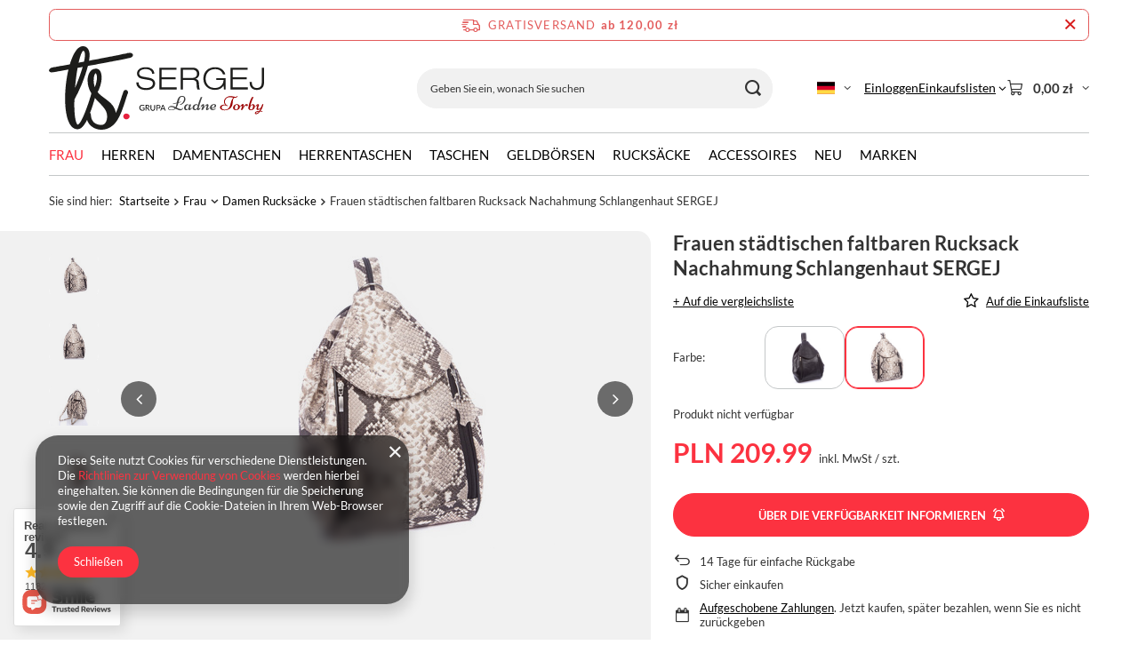

--- FILE ---
content_type: text/html; charset=utf-8
request_url: https://sergej.pl/de/products/frauen-stadtischen-faltbaren-rucksack-nachahmung-schlangenhaut-sergej-724.html
body_size: 33070
content:
<!DOCTYPE html>
<html lang="de" class="--freeShipping --vat --gross " ><head><link rel="preload" as="image" fetchpriority="high" href="https://static3.sergej.pl/hpeciai/739177fb71d6a569cd13468a6f3f3580/ger_pm_Frauen-stadtischen-faltbaren-Rucksack-Nachahmung-Schlangenhaut-SERGEJ-724_1.jpg"><meta name="viewport" content="initial-scale = 1.0, maximum-scale = 5.0, width=device-width, viewport-fit=cover"><meta http-equiv="Content-Type" content="text/html; charset=utf-8"><meta http-equiv="X-UA-Compatible" content="IE=edge"><title>Frauen städtischen faltbaren Rucksack Nachahmung Schlangenhaut SERGEJ Beige Schlange | Frau \ Damen Rucksäcke Rucksäcke \ Stadtrucksäcke \ Damen Stadtrucksäcke Rucksäcke \ Vintage-Rucksäcke \ Damen Vintage-Rucksäcke Rucksäcke \ Ein-Schulter-Rucksäcke \ Damen Ein-Schulter-Rucksäcke Rucksäcke \ Arbeitsrucksäcke \ Damen Arbeitsrucksäcke Rucksäcke \ Marken \ SERGEJ Taschen \ Ledertaschen \ Damen Ledertaschen Rucksäcke \ Elegant \ Frauen | SERGEJ.en</title><meta name="keywords" content=""><meta name="description" content="Frauen städtischen faltbaren Rucksack Nachahmung Schlangenhaut SERGEJ Beige Schlange | Frau \ Damen Rucksäcke Rucksäcke \ Stadtrucksäcke \ Damen Stadtrucksäcke Rucksäcke \ Vintage-Rucksäcke \ Damen Vintage-Rucksäcke Rucksäcke \ Ein-Schulter-Rucksäcke \ Damen Ein-Schulter-Rucksäcke Rucksäcke \ Arbeitsrucksäcke \ Damen Arbeitsrucksäcke Rucksäcke \ Marken \ SERGEJ Taschen \ Ledertaschen \ Damen Ledertaschen Rucksäcke \ Elegant \ Frauen | SERGEJ.en"><link rel="icon" href="/gfx/ger/favicon.ico"><meta name="theme-color" content="#fc3240"><meta name="msapplication-navbutton-color" content="#fc3240"><meta name="apple-mobile-web-app-status-bar-style" content="#fc3240"><link rel="stylesheet" type="text/css" href="/gfx/ger/projector_style.css.gzip?r=1765697975"><style>
							#photos_slider[data-skeleton] .photos__link:before {
								padding-top: calc(min((338/450 * 100%), 338px));
							}
							@media (min-width: 979px) {.photos__slider[data-skeleton] .photos__figure:not(.--nav):first-child .photos__link {
								max-height: 338px;
							}}
						</style><script>var app_shop={urls:{prefix:'data="/gfx/'.replace('data="', '')+'ger/',graphql:'/graphql/v1/'},vars:{meta:{viewportContent:'initial-scale = 1.0, maximum-scale = 5.0, width=device-width, viewport-fit=cover'},priceType:'gross',priceTypeVat:true,productDeliveryTimeAndAvailabilityWithBasket:false,geoipCountryCode:'US',fairShopLogo: { enabled: false, image: '/gfx/standards/safe_light.svg'},currency:{id:'PLN',symbol:'zł',country:'pl',format:'###,##0.00',beforeValue:false,space:true,decimalSeparator:',',groupingSeparator:' '},language:{id:'ger',symbol:'de',name:'German'},omnibus:{enabled:true,rebateCodeActivate:false,hidePercentageDiscounts:false,},},txt:{priceTypeText:' inkl. MwSt',},fn:{},fnrun:{},files:[],graphql:{}};const getCookieByName=(name)=>{const value=`; ${document.cookie}`;const parts = value.split(`; ${name}=`);if(parts.length === 2) return parts.pop().split(';').shift();return false;};if(getCookieByName('freeeshipping_clicked')){document.documentElement.classList.remove('--freeShipping');}if(getCookieByName('rabateCode_clicked')){document.documentElement.classList.remove('--rabateCode');}function hideClosedBars(){const closedBarsArray=JSON.parse(localStorage.getItem('closedBars'))||[];if(closedBarsArray.length){const styleElement=document.createElement('style');styleElement.textContent=`${closedBarsArray.map((el)=>`#${el}`).join(',')}{display:none !important;}`;document.head.appendChild(styleElement);}}hideClosedBars();</script><meta name="robots" content="index,follow"><meta name="rating" content="general"><meta name="Author" content="sergej.pl based on IdoSell - the best online selling solutions for your e-store (www.idosell.com/shop).">
<!-- Begin LoginOptions html -->

<style>
#client_new_social .service_item[data-name="service_Apple"]:before, 
#cookie_login_social_more .service_item[data-name="service_Apple"]:before,
.oscop_contact .oscop_login__service[data-service="Apple"]:before {
    display: block;
    height: 2.6rem;
    content: url('/gfx/standards/apple.svg?r=1743165583');
}
.oscop_contact .oscop_login__service[data-service="Apple"]:before {
    height: auto;
    transform: scale(0.8);
}
#client_new_social .service_item[data-name="service_Apple"]:has(img.service_icon):before,
#cookie_login_social_more .service_item[data-name="service_Apple"]:has(img.service_icon):before,
.oscop_contact .oscop_login__service[data-service="Apple"]:has(img.service_icon):before {
    display: none;
}
</style>

<!-- End LoginOptions html -->

<!-- Open Graph -->
<meta property="og:type" content="website"><meta property="og:url" content="https://sergej.pl/de/products/frauen-stadtischen-faltbaren-rucksack-nachahmung-schlangenhaut-sergej-724.html
"><meta property="og:title" content="Frauen städtischen faltbaren Rucksack Nachahmung Schlangenhaut SERGEJ"><meta property="og:site_name" content="sergej.pl"><meta property="og:locale" content="de_DE"><meta property="og:locale:alternate" content="pl_PL"><meta property="og:locale:alternate" content="en_GB"><meta property="og:image" content="https://sergej.pl/hpeciai/cb4d2ae99bd68745a5323d8ccd5541fd/ger_pl_Frauen-stadtischen-faltbaren-Rucksack-Nachahmung-Schlangenhaut-SERGEJ-724_1.jpg"><meta property="og:image:width" content="450"><meta property="og:image:height" content="338"><script >
window.dataLayer = window.dataLayer || [];
window.gtag = function gtag() {
dataLayer.push(arguments);
}
gtag('consent', 'default', {
'ad_storage': 'denied',
'analytics_storage': 'denied',
'ad_personalization': 'denied',
'ad_user_data': 'denied',
'wait_for_update': 500
});

gtag('set', 'ads_data_redaction', true);
</script><script id="iaiscript_1" data-requirements="W10=" data-ga4_sel="ga4script">
window.iaiscript_1 = `<${'script'}  class='google_consent_mode_update'>
gtag('consent', 'update', {
'ad_storage': 'granted',
'analytics_storage': 'granted',
'ad_personalization': 'granted',
'ad_user_data': 'granted'
});
</${'script'}>`;
</script>
<!-- End Open Graph -->

<link rel="canonical" href="https://sergej.pl/de/products/frauen-stadtischen-faltbaren-rucksack-nachahmung-schlangenhaut-sergej-724.html" />
<link rel="alternate" hreflang="en" href="https://sergej.pl/en/products/womens-urban-folding-backpack-imitation-snake-skin-sergej-724.html" />
<link rel="alternate" hreflang="pl-PL" href="https://sergej.pl/pl/products/miejski-plecak-damski-skladany-imitacja-skory-weza-sergej-724.html" />
<link rel="alternate" hreflang="de" href="https://sergej.pl/de/products/frauen-stadtischen-faltbaren-rucksack-nachahmung-schlangenhaut-sergej-724.html" />
                <!-- Global site tag (gtag.js) -->
                <script  async src="https://www.googletagmanager.com/gtag/js?id=AW-1028359595"></script>
                <script >
                    window.dataLayer = window.dataLayer || [];
                    window.gtag = function gtag(){dataLayer.push(arguments);}
                    gtag('js', new Date());
                    
                    gtag('config', 'AW-1028359595', {"allow_enhanced_conversions":true});
gtag('config', 'G-P64CFC9H9T');

                </script>
                                <script>
                if (window.ApplePaySession && window.ApplePaySession.canMakePayments()) {
                    var applePayAvailabilityExpires = new Date();
                    applePayAvailabilityExpires.setTime(applePayAvailabilityExpires.getTime() + 2592000000); //30 days
                    document.cookie = 'applePayAvailability=yes; expires=' + applePayAvailabilityExpires.toUTCString() + '; path=/;secure;'
                    var scriptAppleJs = document.createElement('script');
                    scriptAppleJs.src = "/ajax/js/apple.js?v=3";
                    if (document.readyState === "interactive" || document.readyState === "complete") {
                          document.body.append(scriptAppleJs);
                    } else {
                        document.addEventListener("DOMContentLoaded", () => {
                            document.body.append(scriptAppleJs);
                        });  
                    }
                } else {
                    document.cookie = 'applePayAvailability=no; path=/;secure;'
                }
                </script>
                                <script>
                var listenerFn = function(event) {
                    if (event.origin !== "https://payment.idosell.com")
                        return;
                    
                    var isString = (typeof event.data === 'string' || event.data instanceof String);
                    if (!isString) return;
                    try {
                        var eventData = JSON.parse(event.data);
                    } catch (e) {
                        return;
                    }
                    if (!eventData) { return; }                                            
                    if (eventData.isError) { return; }
                    if (eventData.action != 'isReadyToPay') {return; }
                    
                    if (eventData.result.result && eventData.result.paymentMethodPresent) {
                        var googlePayAvailabilityExpires = new Date();
                        googlePayAvailabilityExpires.setTime(googlePayAvailabilityExpires.getTime() + 2592000000); //30 days
                        document.cookie = 'googlePayAvailability=yes; expires=' + googlePayAvailabilityExpires.toUTCString() + '; path=/;secure;'
                    } else {
                        document.cookie = 'googlePayAvailability=no; path=/;secure;'
                    }                                            
                }     
                if (!window.isAdded)
                {                                        
                    if (window.oldListener != null) {
                         window.removeEventListener('message', window.oldListener);
                    }                        
                    window.addEventListener('message', listenerFn);
                    window.oldListener = listenerFn;                                      
                       
                    const iframe = document.createElement('iframe');
                    iframe.src = "https://payment.idosell.com/assets/html/checkGooglePayAvailability.html?origin=https%3A%2F%2Fsergej.pl";
                    iframe.style.display = 'none';                                            

                    if (document.readyState === "interactive" || document.readyState === "complete") {
                          if (!window.isAdded) {
                              window.isAdded = true;
                              document.body.append(iframe);
                          }
                    } else {
                        document.addEventListener("DOMContentLoaded", () => {
                            if (!window.isAdded) {
                              window.isAdded = true;
                              document.body.append(iframe);
                          }
                        });  
                    }  
                }
                </script>
                <script>
            var paypalScriptLoaded = null;
            var paypalScript = null;
            
            async function attachPaypalJs() {
                return new Promise((resolve, reject) => {
                    if (!paypalScript) {
                        paypalScript = document.createElement('script');
                        paypalScript.async = true;
                        paypalScript.setAttribute('data-namespace', "paypal_sdk");
                        paypalScript.setAttribute('data-partner-attribution-id', "IAIspzoo_Cart_PPCP");
                        paypalScript.addEventListener("load", () => {
                        paypalScriptLoaded = true;
                            resolve({status: true});
                        });
                        paypalScript.addEventListener("error", () => {
                            paypalScriptLoaded = true;
                            reject({status: false});
                         });
                        paypalScript.src = "https://www.paypal.com/sdk/js?client-id=AbxR9vIwE1hWdKtGu0gOkvPK2YRoyC9ulUhezbCUWnrjF8bjfwV-lfP2Rze7Bo8jiHIaC0KuaL64tlkD&components=buttons,funding-eligibility&currency=PLN&merchant-id=FD2A7WRBFBKEC&locale=de_DE";
                        if (document.readyState === "interactive" || document.readyState === "complete") {
                            document.body.append(paypalScript);
                        } else {
                            document.addEventListener("DOMContentLoaded", () => {
                                document.body.append(paypalScript);
                            });  
                        }                                              
                    } else {
                        if (paypalScriptLoaded) {
                            resolve({status: true});
                        } else {
                            paypalScript.addEventListener("load", () => {
                                paypalScriptLoaded = true;
                                resolve({status: true});                            
                            });
                            paypalScript.addEventListener("error", () => {
                                paypalScriptLoaded = true;
                                reject({status: false});
                            });
                        }
                    }
                });
            }
            </script>
                <script>
                attachPaypalJs().then(() => {
                    let paypalEligiblePayments = [];
                    let payPalAvailabilityExpires = new Date();
                    payPalAvailabilityExpires.setTime(payPalAvailabilityExpires.getTime() + 86400000); //1 day
                    if (typeof(paypal_sdk) != "undefined") {
                        for (x in paypal_sdk.FUNDING) {
                            var buttonTmp = paypal_sdk.Buttons({
                                fundingSource: x.toLowerCase()
                            });
                            if (buttonTmp.isEligible()) {
                                paypalEligiblePayments.push(x);
                            }
                        }
                    }
                    if (paypalEligiblePayments.length > 0) {
                        document.cookie = 'payPalAvailability_PLN=' + paypalEligiblePayments.join(",") + '; expires=' + payPalAvailabilityExpires.toUTCString() + '; path=/; secure';
                        document.cookie = 'paypalMerchant=FD2A7WRBFBKEC; expires=' + payPalAvailabilityExpires.toUTCString() + '; path=/; secure';
                    } else {
                        document.cookie = 'payPalAvailability_PLN=-1; expires=' + payPalAvailabilityExpires.toUTCString() + '; path=/; secure';
                    }
                });
                </script><script src="/data/gzipFile/expressCheckout.js.gz"></script></head><body><div id="container" class="projector_page container max-width-1200"><header class=" commercial_banner"><script class="ajaxLoad">app_shop.vars.vat_registered="true";app_shop.vars.currency_format="###,##0.00";app_shop.vars.currency_before_value=false;app_shop.vars.currency_space=true;app_shop.vars.symbol="zł";app_shop.vars.id="PLN";app_shop.vars.baseurl="http://sergej.pl/";app_shop.vars.sslurl="https://sergej.pl/";app_shop.vars.curr_url="%2Fde%2Fproducts%2Ffrauen-stadtischen-faltbaren-rucksack-nachahmung-schlangenhaut-sergej-724.html";var currency_decimal_separator=',';var currency_grouping_separator=' ';app_shop.vars.blacklist_extension=["exe","com","swf","js","php"];app_shop.vars.blacklist_mime=["application/javascript","application/octet-stream","message/http","text/javascript","application/x-deb","application/x-javascript","application/x-shockwave-flash","application/x-msdownload"];app_shop.urls.contact="/de/contact.html";</script><div id="viewType" style="display:none"></div><div id="menu_skip" class="menu_skip"><a href="#layout" class="btn --outline --medium menu_skip__link --layout">Zum Seiteninhalt springen</a><a href="#menu_categories" class="btn --outline --medium menu_skip__link --menu">Zur Kategorie gehen</a></div><div id="freeShipping" class="freeShipping"><span class="freeShipping__info">Gratisversand</span><strong class="freeShipping__val">
				ab 
				120,00 zł</strong><a href="" class="freeShipping__close" aria-label="Schließen der Informationsleiste"></a></div><div id="logo" class="d-flex align-items-center"><a href="https://sergej.pl/de/" target="_self" aria-label="Logo einkaufen"><img src="/data/gfx/mask/ger/logo_1_big.svg" alt="Sergej Taschen Lederwaren Shop" width="159" height="59"></a></div><form action="https://sergej.pl/de/search.html" method="get" id="menu_search" class="menu_search"><a href="#showSearchForm" class="menu_search__mobile" aria-label="Suchen"></a><div class="menu_search__block"><div class="menu_search__item --input"><input class="menu_search__input" type="text" name="text" autocomplete="off" placeholder="Geben Sie ein, wonach Sie suchen" aria-label="Geben Sie ein, wonach Sie suchen"><button class="menu_search__submit" type="submit" aria-label="Suchen"></button></div><div class="menu_search__item --results search_result"></div></div></form><div id="menu_top" class="menu_top"><div id="menu_settings" class="align-items-center justify-content-center justify-content-lg-end"><div class="open_trigger hover__wrapper --hover_touch" tabindex="0" aria-label="Ändern Sie Sprache, Währung, Lieferland"><span class="d-none d-md-inline-block flag flag_ger"></span><i class="icon-angle-down d-none d-md-inline-block"></i><form class="hover__element --right" action="https://sergej.pl/de/settings.html" method="post"><ul><li><div class="form-group"><span class="menu_settings_lang_label">Sprache</span><div class="radio"><label><input type="radio" name="lang" value="pol"><span class="flag flag_pol"></span><span>pl</span></label></div><div class="radio"><label><input type="radio" name="lang" value="eng"><span class="flag flag_eng"></span><span>en</span></label></div><div class="radio"><label><input type="radio" name="lang" checked value="ger"><span class="flag flag_ger"></span><span>de</span></label></div></div></li><li><div class="form-group"><span for="menu_settings_curr">Währung</span><div class="select-after"><select class="form-control" name="curr" id="menu_settings_curr" aria-label="Währung"><option value="PLN" selected>zł</option><option value="EUR">€ (1 zł = 0.237€)
																</option></select></div></div><div class="form-group"><span for="menu_settings_country">Lieferland</span><div class="select-after"><select class="form-control" name="country" id="menu_settings_country" aria-label="Lieferland"><option value="1143020016">Austria</option><option value="1143020041">Czechy</option><option value="1143020042">Dania</option><option value="1143020118">Lettland</option><option value="1143020143">Niemcy</option><option selected value="1143020003">Polska</option><option value="1143020182">Słowacja</option></select></div></div></li><li class="buttons"><button class="btn --solid --large" type="submit">
									Änderungen übernehmen
								</button></li></ul></form></div></div><div class="account_links"><a class="account_links__item" href="https://sergej.pl/de/login.html"><span class="account_links__text --logged-out">Einloggen</span></a></div><div class="shopping_list_top hover__wrapper" data-empty="true"><a href="https://sergej.pl/de/shoppinglist" class="wishlist_link slt_link --empty" aria-label="Einkaufslisten"><span class="slt_link__text">Einkaufslisten</span></a><div class="slt_lists hover__element"><ul class="slt_lists__nav"><li class="slt_lists__nav_item" data-list_skeleton="true" data-list_id="true" data-shared="true"><a href="#" class="slt_lists__nav_link" data-list_href="true"><span class="slt_lists__nav_name" data-list_name="true"></span><span class="slt_lists__count" data-list_count="true">0</span></a></li><li class="slt_lists__nav_item --empty"><a class="slt_lists__nav_link --empty" href="https://sergej.pl/de/shoppinglist"><span class="slt_lists__nav_name" data-list_name="true">Einkaufsliste</span><span class="slt_lists__count" data-list_count="true">0</span></a></li></ul></div></div><div id="menu_basket" class="top_basket hover__wrapper --skeleton --mobile_hide"><a class="top_basket__sub" title="Zum Warenkorb" href="/basketedit.php" aria-label="Gesamtwert: 0,00 zł"><span class="badge badge-info"></span><strong class="top_basket__price">0,00 zł</strong></a><div class="top_basket__express_checkout_container"><express-checkout type="basket"></express-checkout></div><script>
        app_shop.vars.cache_html = true;
      </script><div class="top_basket__details hover__element --skeleton"><div class="top_basket__skeleton --name"></div><div class="top_basket__skeleton --product"></div><div class="top_basket__skeleton --product"></div><div class="top_basket__skeleton --product --last"></div><div class="top_basket__skeleton --sep"></div><div class="top_basket__skeleton --summary"></div></div></div><template id="top_basket_product"><div class="top_basket__product"><a class="top_basket__img" title=""><picture><source type="image/webp" srcset=""></source><img src="" alt=""></picture></a><a class="top_basket__link" title=""></a><div class="top_basket__prices"><span class="top_basket__price"></span><span class="top_basket__unit"></span><span class="top_basket__vat"></span></div></div></template><template id="top_basket_summary"><div class="top_basket__summary_shipping_free"><span class="top_basket__summary_label --freeshipping_limit">Es fehlt die kostenlose Lieferung <span class="top_basket__summary_value"></span></span><span class="progress_bar"><span class="progress_bar__value"></span></span></div><div class="top_basket__summary_item --worth"><span class="top_basket__summary_label">Bestellwert:</span><b class="top_basket__summary_value"></b></div><div class="top_basket__summary_item --shipping"><span class="top_basket__summary_label">Versand ab:</span><b class="top_basket__summary_value"></b></div><div class="top_basket__buttons"><a class="btn --solid --large" data-ec-class="btn --outline --large" title="Zum Warenkorb" href="/basketedit.php">
        Zum Warenkorb
      </a><div id="top_basket__express_checkout_placeholder"></div></div></template><template id="top_basket_details"><div class="top_basket__details hover__element"><div class="top_basket__details_sub"><div class="headline"><span class="headline__name">Ihr Warenkorb (<span class="top_basket__count"></span>)</span></div><div class="top_basket__products"></div><div class="top_basket__summary"></div></div></div></template></div><nav id="menu_categories" class="wide" aria-label="Hauptkategorien"><button type="button" class="navbar-toggler" aria-label="Menü"><i class="icon-reorder"></i></button><div class="navbar-collapse" id="menu_navbar"><ul class="navbar-nav mx-md-n2"><li class="nav-item nav-open"><span class="nav-link-wrapper"><a  href="/de/menu/frau-282.html" target="_self" title="Frau" class="nav-link --l1 active" >Frau</a><button class="nav-link-expand" type="button" aria-label="Frau, Menü"></button></span><ul class="navbar-subnav"><li class="nav-header"><a href="#backLink" class="nav-header__backLink"><i class="icon-angle-left"></i></a><a  href="/de/menu/frau-282.html" target="_self" title="Frau" class="nav-link --l1 active" >Frau</a></li><li class="nav-item empty"><a  href="/de/menu/damentaschen-289.html" target="_self" title="Damentaschen" class="nav-link --l2" >Damentaschen</a></li><li class="nav-item empty"><a  href="/de/menu/damen-geldborsen-170.html" target="_self" title="Damen Geldbörsen" class="nav-link --l2" >Damen Geldbörsen</a></li><li class="nav-item nav-open empty"><a  href="/de/menu/damen-rucksacke-161.html" target="_self" title="Damen Rucksäcke" class="nav-link --l2 active" >Damen Rucksäcke</a></li></ul></li><li class="nav-item"><span class="nav-link-wrapper"><a  href="/de/menu/herren-283.html" target="_self" title="Herren" class="nav-link --l1" >Herren</a><button class="nav-link-expand" type="button" aria-label="Herren, Menü"></button></span><ul class="navbar-subnav"><li class="nav-header"><a href="#backLink" class="nav-header__backLink"><i class="icon-angle-left"></i></a><a  href="/de/menu/herren-283.html" target="_self" title="Herren" class="nav-link --l1" >Herren</a></li><li class="nav-item empty"><a  href="/de/menu/herrentaschen-154.html" target="_self" title="Herrentaschen" class="nav-link --l2" >Herrentaschen</a></li><li class="nav-item empty"><a  href="/de/menu/herren-geldborsen-175.html" target="_self" title="Herren Geldbörsen" class="nav-link --l2" >Herren Geldbörsen</a></li><li class="nav-item empty"><a  href="/de/menu/herren-rucksacke-181.html" target="_self" title="Herren Rucksäcke" class="nav-link --l2" >Herren Rucksäcke</a></li><li class="nav-item empty"><a  href="/de/menu/herren-gurtel-336.html" target="_self" title="Herren Gürtel" class="nav-link --l2" >Herren Gürtel</a></li></ul></li><li class="nav-item"><span class="nav-link-wrapper"><a  href="/de/menu/damentaschen-157.html" target="_self" title="Damentaschen" class="nav-link --l1" >Damentaschen</a><button class="nav-link-expand" type="button" aria-label="Damentaschen, Menü"></button></span><ul class="navbar-subnav"><li class="nav-header"><a href="#backLink" class="nav-header__backLink"><i class="icon-angle-left"></i></a><a  href="/de/menu/damentaschen-157.html" target="_self" title="Damentaschen" class="nav-link --l1" >Damentaschen</a></li><li class="nav-item"><a  href="/de/menu/tasche-318.html" target="_self" title="Tasche" class="nav-link --l2" >Tasche</a><ul class="navbar-subsubnav"><li class="nav-header"><a href="#backLink" class="nav-header__backLink"><i class="icon-angle-left"></i></a><a  href="/de/menu/tasche-318.html" target="_self" title="Tasche" class="nav-link --l2" >Tasche</a></li><li class="nav-item"><a  href="/de/menu/messenger-159.html" target="_self" title="Messenger" class="nav-link --l3" >Messenger</a></li><li class="nav-item"><a  href="/de/menu/stadt-taschen-164.html" target="_self" title="Stadt-Taschen" class="nav-link --l3" >Stadt-Taschen</a></li><li class="nav-item"><a  href="/de/menu/reise-165.html" target="_self" title="Reise" class="nav-link --l3" >Reise</a></li><li class="nav-item"><a  href="/de/menu/shopper-158.html" target="_self" title="Shopper" class="nav-link --l3" >Shopper</a></li><li class="nav-item"><a  href="/de/menu/sport-163.html" target="_self" title="Sport" class="nav-link --l3" >Sport</a></li><li class="nav-item"><a  href="/de/menu/touristentaschen-174.html" target="_self" title="Touristentaschen" class="nav-link --l3" >Touristentaschen</a></li><li class="nav-item"><a  href="/de/menu/abendtaschen-190.html" target="_self" title="Abendtaschen" class="nav-link --l3" >Abendtaschen</a></li><li class="nav-item"><a  href="/de/menu/beuteltaschen-191.html" target="_self" title="Beuteltaschen" class="nav-link --l3" >Beuteltaschen</a></li></ul></li><li class="nav-item"><a  href="/de/menu/marken-319.html" target="_self" title="Marken" class="nav-link --l2" >Marken</a><ul class="navbar-subsubnav"><li class="nav-header"><a href="#backLink" class="nav-header__backLink"><i class="icon-angle-left"></i></a><a  href="/de/menu/marken-319.html" target="_self" title="Marken" class="nav-link --l2" >Marken</a></li><li class="nav-item"><a  href="/de/menu/jennifer-jones-320.html" target="_self" title="Jennifer Jones" class="nav-link --l3" >Jennifer Jones</a></li><li class="nav-item"><a  href="/de/menu/tasche-strasse-321.html" target="_self" title="Tasche Straße" class="nav-link --l3" >Tasche Straße</a></li><li class="nav-item"><a  href="/de/menu/j-jones-322.html" target="_self" title="J Jones" class="nav-link --l3" >J Jones</a></li><li class="nav-item"><a  href="/de/menu/nobo-323.html" target="_self" title="NOBO" class="nav-link --l3" >NOBO</a></li><li class="nav-item"><a  href="/de/menu/paolo-peruzzi-382.html" target="_self" title="Paolo Peruzzi" class="nav-link --l3" >Paolo Peruzzi</a></li></ul></li></ul></li><li class="nav-item"><span class="nav-link-wrapper"><a  href="/de/menu/herrentaschen-290.html" target="_self" title="Herrentaschen" class="nav-link --l1" >Herrentaschen</a><button class="nav-link-expand" type="button" aria-label="Herrentaschen, Menü"></button></span><ul class="navbar-subnav"><li class="nav-header"><a href="#backLink" class="nav-header__backLink"><i class="icon-angle-left"></i></a><a  href="/de/menu/herrentaschen-290.html" target="_self" title="Herrentaschen" class="nav-link --l1" >Herrentaschen</a></li><li class="nav-item empty"><a  href="/de/menu/schultertaschen-fur-herren-306.html" target="_self" title="Schultertaschen für Herren" class="nav-link --l2" >Schultertaschen für Herren</a></li><li class="nav-item empty"><a  href="/de/menu/herren-messengertaschen-307.html" target="_self" title="Herren-Messengertaschen" class="nav-link --l2" >Herren-Messengertaschen</a></li><li class="nav-item empty"><a  href="/de/menu/grosse-herren-schultertaschen-308.html" target="_self" title="Große Herren-Schultertaschen" class="nav-link --l2" >Große Herren-Schultertaschen</a></li><li class="nav-item empty"><a  href="/de/menu/herren-a4-schultertaschen-309.html" target="_self" title="Herren-A4-Schultertaschen" class="nav-link --l2" >Herren-A4-Schultertaschen</a></li><li class="nav-item empty"><a  href="/de/menu/herren-aktentaschen-333.html" target="_self" title="Herren-Aktentaschen" class="nav-link --l2" >Herren-Aktentaschen</a></li></ul></li><li class="nav-item"><span class="nav-link-wrapper"><a  href="/de/menu/taschen-206.html" target="_self" title="Taschen" class="nav-link --l1" >Taschen</a><button class="nav-link-expand" type="button" aria-label="Taschen, Menü"></button></span><ul class="navbar-subnav"><li class="nav-header"><a href="#backLink" class="nav-header__backLink"><i class="icon-angle-left"></i></a><a  href="/de/menu/taschen-206.html" target="_self" title="Taschen" class="nav-link --l1" >Taschen</a></li><li class="nav-item"><a  href="/de/menu/fur-die-arbeit-207.html" target="_self" title="Für die Arbeit" class="nav-link --l2" >Für die Arbeit</a><ul class="navbar-subsubnav"><li class="nav-header"><a href="#backLink" class="nav-header__backLink"><i class="icon-angle-left"></i></a><a  href="/de/menu/fur-die-arbeit-207.html" target="_self" title="Für die Arbeit" class="nav-link --l2" >Für die Arbeit</a></li><li class="nav-item"><a  href="/de/menu/damentaschen-fur-die-arbeit-209.html" target="_self" title="Damentaschen Für die Arbeit" class="nav-link --l3" >Damentaschen Für die Arbeit</a></li><li class="nav-item"><a  href="/de/menu/herrentaschen-fur-die-arbeit-247.html" target="_self" title="Herrentaschen Für die Arbeit" class="nav-link --l3" >Herrentaschen Für die Arbeit</a></li></ul></li><li class="nav-item"><a  href="/de/menu/fur-das-studium-210.html" target="_self" title="Für das Studium" class="nav-link --l2" >Für das Studium</a><ul class="navbar-subsubnav"><li class="nav-header"><a href="#backLink" class="nav-header__backLink"><i class="icon-angle-left"></i></a><a  href="/de/menu/fur-das-studium-210.html" target="_self" title="Für das Studium" class="nav-link --l2" >Für das Studium</a></li><li class="nav-item"><a  href="/de/menu/damentaschen-fur-das-studium-212.html" target="_self" title="Damentaschen Für das Studium" class="nav-link --l3" >Damentaschen Für das Studium</a></li><li class="nav-item"><a  href="/de/menu/herrentaschen-fur-das-studium-211.html" target="_self" title="Herrentaschen Für das Studium" class="nav-link --l3" >Herrentaschen Für das Studium</a></li></ul></li><li class="nav-item"><a  href="/de/menu/taschen-aus-kunstleder-213.html" target="_self" title="Taschen aus Kunstleder" class="nav-link --l2" >Taschen aus Kunstleder</a><ul class="navbar-subsubnav"><li class="nav-header"><a href="#backLink" class="nav-header__backLink"><i class="icon-angle-left"></i></a><a  href="/de/menu/taschen-aus-kunstleder-213.html" target="_self" title="Taschen aus Kunstleder" class="nav-link --l2" >Taschen aus Kunstleder</a></li><li class="nav-item"><a  href="/de/menu/damentaschen-aus-kunstleder-215.html" target="_self" title="Damentaschen aus Kunstleder" class="nav-link --l3" >Damentaschen aus Kunstleder</a></li><li class="nav-item"><a  href="/de/menu/herrentaschen-aus-kunstleder-214.html" target="_self" title="Herrentaschen aus Kunstleder" class="nav-link --l3" >Herrentaschen aus Kunstleder</a></li></ul></li><li class="nav-item"><a  href="/de/menu/stofftaschen-216.html" target="_self" title="Stofftaschen" class="nav-link --l2" >Stofftaschen</a><ul class="navbar-subsubnav"><li class="nav-header"><a href="#backLink" class="nav-header__backLink"><i class="icon-angle-left"></i></a><a  href="/de/menu/stofftaschen-216.html" target="_self" title="Stofftaschen" class="nav-link --l2" >Stofftaschen</a></li><li class="nav-item"><a  href="/de/menu/damen-stofftaschen-217.html" target="_self" title="Damen Stofftaschen" class="nav-link --l3" >Damen Stofftaschen</a></li><li class="nav-item"><a  href="/de/menu/herren-stofftaschen-218.html" target="_self" title="Herren Stofftaschen" class="nav-link --l3" >Herren Stofftaschen</a></li></ul></li><li class="nav-item"><a  href="/de/menu/weinlese-219.html" target="_self" title="Weinlese" class="nav-link --l2" >Weinlese</a><ul class="navbar-subsubnav"><li class="nav-header"><a href="#backLink" class="nav-header__backLink"><i class="icon-angle-left"></i></a><a  href="/de/menu/weinlese-219.html" target="_self" title="Weinlese" class="nav-link --l2" >Weinlese</a></li><li class="nav-item"><a  href="/de/menu/vintage-damentaschen-220.html" target="_self" title="Vintage damentaschen" class="nav-link --l3" >Vintage damentaschen</a></li><li class="nav-item"><a  href="/de/menu/vintage-herrentaschen-221.html" target="_self" title="Vintage Herrentaschen" class="nav-link --l3" >Vintage Herrentaschen</a></li></ul></li><li class="nav-item"><a  href="/de/menu/schultertaschen-256.html" target="_self" title="Schultertaschen" class="nav-link --l2" >Schultertaschen</a><ul class="navbar-subsubnav"><li class="nav-header"><a href="#backLink" class="nav-header__backLink"><i class="icon-angle-left"></i></a><a  href="/de/menu/schultertaschen-256.html" target="_self" title="Schultertaschen" class="nav-link --l2" >Schultertaschen</a></li><li class="nav-item"><a  href="/de/menu/damen-schultertaschen-277.html" target="_self" title="Damen Schultertaschen" class="nav-link --l3" >Damen Schultertaschen</a></li><li class="nav-item"><a  href="/de/menu/herren-schultertaschen-264.html" target="_self" title="Herren Schultertaschen" class="nav-link --l3" >Herren Schultertaschen</a></li></ul></li><li class="nav-item"><a  href="/de/menu/laptoptaschen-258.html" target="_self" title="Laptoptaschen" class="nav-link --l2" >Laptoptaschen</a><ul class="navbar-subsubnav"><li class="nav-header"><a href="#backLink" class="nav-header__backLink"><i class="icon-angle-left"></i></a><a  href="/de/menu/laptoptaschen-258.html" target="_self" title="Laptoptaschen" class="nav-link --l2" >Laptoptaschen</a></li><li class="nav-item"><a  href="/de/menu/damen-laptoptaschen-192.html" target="_self" title="Damen Laptoptaschen" class="nav-link --l3" >Damen Laptoptaschen</a></li><li class="nav-item"><a  href="/de/menu/herren-laptoptaschen-193.html" target="_self" title="Herren Laptoptaschen" class="nav-link --l3" >Herren Laptoptaschen</a></li></ul></li><li class="nav-item"><a  href="/de/menu/klein-265.html" target="_self" title="Klein" class="nav-link --l2" >Klein</a><ul class="navbar-subsubnav"><li class="nav-header"><a href="#backLink" class="nav-header__backLink"><i class="icon-angle-left"></i></a><a  href="/de/menu/klein-265.html" target="_self" title="Klein" class="nav-link --l2" >Klein</a></li><li class="nav-item"><a  href="/de/menu/klein-damentaschen-279.html" target="_self" title="Klein Damentaschen" class="nav-link --l3" >Klein Damentaschen</a></li><li class="nav-item"><a  href="/de/menu/klein-herrentaschen-167.html" target="_self" title="Klein Herrentaschen" class="nav-link --l3" >Klein Herrentaschen</a></li></ul></li><li class="nav-item"><a  href="/de/menu/mittelgross-266.html" target="_self" title="Mittelgroß" class="nav-link --l2" >Mittelgroß</a><ul class="navbar-subsubnav"><li class="nav-header"><a href="#backLink" class="nav-header__backLink"><i class="icon-angle-left"></i></a><a  href="/de/menu/mittelgross-266.html" target="_self" title="Mittelgroß" class="nav-link --l2" >Mittelgroß</a></li><li class="nav-item"><a  href="/de/menu/mittelgross-damentaschen-280.html" target="_self" title="Mittelgroß Damentaschen" class="nav-link --l3" >Mittelgroß Damentaschen</a></li><li class="nav-item"><a  href="/de/menu/mittelgross-herrentaschen-168.html" target="_self" title="Mittelgroß Herrentaschen" class="nav-link --l3" >Mittelgroß Herrentaschen</a></li></ul></li><li class="nav-item"><a  href="/de/menu/gross-267.html" target="_self" title="Groß" class="nav-link --l2" >Groß</a><ul class="navbar-subsubnav"><li class="nav-header"><a href="#backLink" class="nav-header__backLink"><i class="icon-angle-left"></i></a><a  href="/de/menu/gross-267.html" target="_self" title="Groß" class="nav-link --l2" >Groß</a></li><li class="nav-item"><a  href="/de/menu/gross-damentaschen-281.html" target="_self" title="Groß Damentaschen" class="nav-link --l3" >Groß Damentaschen</a></li><li class="nav-item"><a  href="/de/menu/gross-herrentaschen-169.html" target="_self" title="Groß Herrentaschen" class="nav-link --l3" >Groß Herrentaschen</a></li></ul></li><li class="nav-item"><a  href="/de/menu/leicht-293.html" target="_self" title="Leicht" class="nav-link --l2" >Leicht</a><ul class="navbar-subsubnav"><li class="nav-header"><a href="#backLink" class="nav-header__backLink"><i class="icon-angle-left"></i></a><a  href="/de/menu/leicht-293.html" target="_self" title="Leicht" class="nav-link --l2" >Leicht</a></li><li class="nav-item"><a  href="/de/menu/leicht-damentaschen-295.html" target="_self" title="Leicht Damentaschen" class="nav-link --l3" >Leicht Damentaschen</a></li><li class="nav-item"><a  href="/de/menu/leicht-herrentaschen-294.html" target="_self" title="Leicht Herrentaschen" class="nav-link --l3" >Leicht Herrentaschen</a></li></ul></li><li class="nav-item"><a  href="/de/menu/reisetaschen-329.html" target="_self" title="Reisetaschen" class="nav-link --l2" >Reisetaschen</a><ul class="navbar-subsubnav"><li class="nav-header"><a href="#backLink" class="nav-header__backLink"><i class="icon-angle-left"></i></a><a  href="/de/menu/reisetaschen-329.html" target="_self" title="Reisetaschen" class="nav-link --l2" >Reisetaschen</a></li><li class="nav-item"><a  href="/de/menu/damen-reisetaschen-330.html" target="_self" title="Damen Reisetaschen" class="nav-link --l3" >Damen Reisetaschen</a></li><li class="nav-item"><a  href="/de/menu/herren-reisetaschen-331.html" target="_self" title="Herren Reisetaschen" class="nav-link --l3" >Herren Reisetaschen</a></li></ul></li><li class="nav-item"><a  href="/de/menu/ledertaschen-341.html" target="_self" title="Ledertaschen" class="nav-link --l2" >Ledertaschen</a><ul class="navbar-subsubnav"><li class="nav-header"><a href="#backLink" class="nav-header__backLink"><i class="icon-angle-left"></i></a><a  href="/de/menu/ledertaschen-341.html" target="_self" title="Ledertaschen" class="nav-link --l2" >Ledertaschen</a></li><li class="nav-item"><a  href="/de/menu/damen-ledertaschen-342.html" target="_self" title="Damen Ledertaschen" class="nav-link --l3" >Damen Ledertaschen</a></li><li class="nav-item"><a  href="/de/menu/herren-ledertaschen-343.html" target="_self" title="Herren Ledertaschen" class="nav-link --l3" >Herren Ledertaschen</a></li></ul></li><li class="nav-item"><a  href="/de/menu/leinentaschen-344.html" target="_self" title="Leinentaschen" class="nav-link --l2" >Leinentaschen</a><ul class="navbar-subsubnav"><li class="nav-header"><a href="#backLink" class="nav-header__backLink"><i class="icon-angle-left"></i></a><a  href="/de/menu/leinentaschen-344.html" target="_self" title="Leinentaschen" class="nav-link --l2" >Leinentaschen</a></li><li class="nav-item"><a  href="/de/menu/damen-leinentaschen-345.html" target="_self" title="Damen Leinentaschen" class="nav-link --l3" >Damen Leinentaschen</a></li><li class="nav-item"><a  href="/de/menu/herren-leinentaschen-346.html" target="_self" title="Herren Leinentaschen" class="nav-link --l3" >Herren Leinentaschen</a></li></ul></li><li class="nav-item empty"><a  href="/de/menu/torby-na-plaze-380.html" target="_self" title="Torby na plażę" class="nav-link --l2" >Torby na plażę</a></li></ul></li><li class="nav-item"><span class="nav-link-wrapper"><a  href="/de/menu/geldborsen-226.html" target="_self" title="Geldbörsen" class="nav-link --l1" >Geldbörsen</a><button class="nav-link-expand" type="button" aria-label="Geldbörsen, Menü"></button></span><ul class="navbar-subnav"><li class="nav-header"><a href="#backLink" class="nav-header__backLink"><i class="icon-angle-left"></i></a><a  href="/de/menu/geldborsen-226.html" target="_self" title="Geldbörsen" class="nav-link --l1" >Geldbörsen</a></li><li class="nav-item empty"><a  href="/de/menu/herrenwaren-291.html" target="_self" title="Herrenwaren" class="nav-link --l2" >Herrenwaren</a></li><li class="nav-item empty"><a  href="/de/menu/damenwaren-292.html" target="_self" title="Damenwaren" class="nav-link --l2" >Damenwaren</a></li><li class="nav-item empty"><a  href="/de/menu/lackierte-damen-geldborsen-231.html" target="_self" title="Lackierte Damen-Geldbörsen" class="nav-link --l2" >Lackierte Damen-Geldbörsen</a></li><li class="nav-item"><a  href="/de/menu/klein-232.html" target="_self" title="Klein" class="nav-link --l2" >Klein</a><ul class="navbar-subsubnav"><li class="nav-header"><a href="#backLink" class="nav-header__backLink"><i class="icon-angle-left"></i></a><a  href="/de/menu/klein-232.html" target="_self" title="Klein" class="nav-link --l2" >Klein</a></li><li class="nav-item"><a  href="/de/menu/klein-damen-geldborsen-237.html" target="_self" title="Klein Damen-Geldbörsen" class="nav-link --l3" >Klein Damen-Geldbörsen</a></li><li class="nav-item"><a  href="/de/menu/klein-herren-geldborsen-238.html" target="_self" title="Klein Herren Geldbörsen" class="nav-link --l3" >Klein Herren Geldbörsen</a></li></ul></li><li class="nav-item"><a  href="/de/menu/mittelgross-233.html" target="_self" title="Mittelgroß" class="nav-link --l2" >Mittelgroß</a><ul class="navbar-subsubnav"><li class="nav-header"><a href="#backLink" class="nav-header__backLink"><i class="icon-angle-left"></i></a><a  href="/de/menu/mittelgross-233.html" target="_self" title="Mittelgroß" class="nav-link --l2" >Mittelgroß</a></li><li class="nav-item"><a  href="/de/menu/mittelgross-damen-geldborsen-239.html" target="_self" title="Mittelgroß Damen Geldbörsen" class="nav-link --l3" >Mittelgroß Damen Geldbörsen</a></li><li class="nav-item"><a  href="/de/menu/mittelgross-herren-geldborsen-240.html" target="_self" title="Mittelgroß Herren Geldbörsen" class="nav-link --l3" >Mittelgroß Herren Geldbörsen</a></li></ul></li><li class="nav-item"><a  href="/de/menu/grosse-geldborsen-234.html" target="_self" title="Große Geldbörsen" class="nav-link --l2" >Große Geldbörsen</a><ul class="navbar-subsubnav"><li class="nav-header"><a href="#backLink" class="nav-header__backLink"><i class="icon-angle-left"></i></a><a  href="/de/menu/grosse-geldborsen-234.html" target="_self" title="Große Geldbörsen" class="nav-link --l2" >Große Geldbörsen</a></li><li class="nav-item"><a  href="/de/menu/damen-grosse-geldborsen-241.html" target="_self" title="Damen Große Geldbörsen" class="nav-link --l3" >Damen Große Geldbörsen</a></li><li class="nav-item"><a  href="/de/menu/herren-grosse-geldborsen-242.html" target="_self" title="Herren Große Geldbörsen" class="nav-link --l3" >Herren Große Geldbörsen</a></li></ul></li><li class="nav-item"><a  href="/de/menu/vertikal-235.html" target="_self" title="Vertikal" class="nav-link --l2" >Vertikal</a><ul class="navbar-subsubnav"><li class="nav-header"><a href="#backLink" class="nav-header__backLink"><i class="icon-angle-left"></i></a><a  href="/de/menu/vertikal-235.html" target="_self" title="Vertikal" class="nav-link --l2" >Vertikal</a></li><li class="nav-item"><a  href="/de/menu/vertikal-damen-geldborsen-296.html" target="_self" title="Vertikal Damen Geldbörsen" class="nav-link --l3" >Vertikal Damen Geldbörsen</a></li><li class="nav-item"><a  href="/de/menu/vertikal-herren-geldborsen-243.html" target="_self" title="Vertikal Herren Geldbörsen" class="nav-link --l3" >Vertikal Herren Geldbörsen</a></li></ul></li><li class="nav-item"><a  href="/de/menu/horizontal-236.html" target="_self" title="Horizontal" class="nav-link --l2" >Horizontal</a><ul class="navbar-subsubnav"><li class="nav-header"><a href="#backLink" class="nav-header__backLink"><i class="icon-angle-left"></i></a><a  href="/de/menu/horizontal-236.html" target="_self" title="Horizontal" class="nav-link --l2" >Horizontal</a></li><li class="nav-item"><a  href="/de/menu/horizontal-damen-geldborsen-297.html" target="_self" title="Horizontal Damen Geldbörsen" class="nav-link --l3" >Horizontal Damen Geldbörsen</a></li><li class="nav-item"><a  href="/de/menu/horizontal-herren-geldborsen-244.html" target="_self" title="Horizontal Herren Geldbörsen" class="nav-link --l3" >Horizontal Herren Geldbörsen</a></li></ul></li><li class="nav-item"><a  href="/de/menu/marken-248.html" target="_self" title="Marken" class="nav-link --l2" >Marken</a><ul class="navbar-subsubnav"><li class="nav-header"><a href="#backLink" class="nav-header__backLink"><i class="icon-angle-left"></i></a><a  href="/de/menu/marken-248.html" target="_self" title="Marken" class="nav-link --l2" >Marken</a></li><li class="nav-item"><a  href="/de/menu/jennifer-jones-geldborsen-227.html" target="_self" title="Jennifer Jones Geldbörsen" class="nav-link --l3" >Jennifer Jones Geldbörsen</a></li><li class="nav-item"><a  href="/de/menu/gregorio-geldborsen-249.html" target="_self" title="Gregorio Geldbörsen" class="nav-link --l3" >Gregorio Geldbörsen</a></li><li class="nav-item"><a  href="/de/menu/patrizia-geldborsen-250.html" target="_self" title="Patrizia Geldbörsen" class="nav-link --l3" >Patrizia Geldbörsen</a></li><li class="nav-item"><a  href="/de/menu/money-maker-geldborsen-251.html" target="_self" title="Money Maker Geldbörsen" class="nav-link --l3" >Money Maker Geldbörsen</a></li><li class="nav-item"><a  href="/de/menu/pierre-cardin-geldborsen-255.html" target="_self" title="Pierre Cardin Geldbörsen" class="nav-link --l3" >Pierre Cardin Geldbörsen</a></li><li class="nav-item"><a  href="/de/menu/wild-things-only-geldborsen-299.html" target="_self" title="Wild Thing's Only Geldbörsen" class="nav-link --l3" >Wild Thing's Only Geldbörsen</a></li><li class="nav-item"><a  href="/de/menu/portfele-ekavale-378.html" target="_self" title="Portfele Ekavale" class="nav-link --l3" >Portfele Ekavale</a></li><li class="nav-item"><a  href="/de/menu/portfele-damskie-franko-379.html" target="_self" title="Portfele damskie Franko" class="nav-link --l3" >Portfele damskie Franko</a></li><li class="nav-item"><a  href="/de/menu/portfele-damskie-paolo-peruzzi-381.html" target="_self" title="Portfele damskie Paolo Peruzzi" class="nav-link --l3" >Portfele damskie Paolo Peruzzi</a></li></ul></li><li class="nav-item empty"><a  href="/de/menu/geldborsen-mit-schmetterlingsmuster-298.html" target="_self" title="Geldbörsen Mit Schmetterlingsmuster" class="nav-link --l2" >Geldbörsen Mit Schmetterlingsmuster</a></li><li class="nav-item"><a  href="/de/menu/rfid-diebstahlschutz-geldborsen-300.html" target="_self" title="RFID-Diebstahlschutz Geldbörsen" class="nav-link --l2" >RFID-Diebstahlschutz Geldbörsen</a><ul class="navbar-subsubnav"><li class="nav-header"><a href="#backLink" class="nav-header__backLink"><i class="icon-angle-left"></i></a><a  href="/de/menu/rfid-diebstahlschutz-geldborsen-300.html" target="_self" title="RFID-Diebstahlschutz Geldbörsen" class="nav-link --l2" >RFID-Diebstahlschutz Geldbörsen</a></li><li class="nav-item"><a  href="/de/menu/damen-rfid-diebstahlschutz-geldborsen-301.html" target="_self" title="Damen RFID-Diebstahlschutz Geldbörsen" class="nav-link --l3" >Damen RFID-Diebstahlschutz Geldbörsen</a></li><li class="nav-item"><a  href="/de/menu/herren-rfid-diebstahlschutz-geldborsen-302.html" target="_self" title="Herren RFID-Diebstahlschutz Geldbörsen" class="nav-link --l3" >Herren RFID-Diebstahlschutz Geldbörsen</a></li></ul></li><li class="nav-item"><a  href="/de/menu/geldborsen-mit-reissverschluss-303.html" target="_self" title="Geldbörsen Mit Reißverschluss" class="nav-link --l2" >Geldbörsen Mit Reißverschluss</a><ul class="navbar-subsubnav"><li class="nav-header"><a href="#backLink" class="nav-header__backLink"><i class="icon-angle-left"></i></a><a  href="/de/menu/geldborsen-mit-reissverschluss-303.html" target="_self" title="Geldbörsen Mit Reißverschluss" class="nav-link --l2" >Geldbörsen Mit Reißverschluss</a></li><li class="nav-item"><a  href="/de/menu/damen-geldborsen-mit-reissverschluss-304.html" target="_self" title="Damen Geldbörsen Mit Reißverschluss" class="nav-link --l3" >Damen Geldbörsen Mit Reißverschluss</a></li><li class="nav-item"><a  href="/de/menu/herren-geldborsen-mit-reissverschluss-305.html" target="_self" title="Herren Geldbörsen Mit Reißverschluss" class="nav-link --l3" >Herren Geldbörsen Mit Reißverschluss</a></li></ul></li><li class="nav-item empty"><a  href="/de/menu/kellner-geldborsen-315.html" target="_self" title="Kellner-Geldbörsen" class="nav-link --l2" >Kellner-Geldbörsen</a></li></ul></li><li class="nav-item"><span class="nav-link-wrapper"><a  href="/de/menu/rucksacke-222.html" target="_self" title="Rucksäcke" class="nav-link --l1" >Rucksäcke</a><button class="nav-link-expand" type="button" aria-label="Rucksäcke, Menü"></button></span><ul class="navbar-subnav"><li class="nav-header"><a href="#backLink" class="nav-header__backLink"><i class="icon-angle-left"></i></a><a  href="/de/menu/rucksacke-222.html" target="_self" title="Rucksäcke" class="nav-link --l1" >Rucksäcke</a></li><li class="nav-item"><a  href="/de/menu/ein-schulter-rucksacke-223.html" target="_self" title="Ein-Schulter-Rucksäcke" class="nav-link --l2" >Ein-Schulter-Rucksäcke</a><ul class="navbar-subsubnav"><li class="nav-header"><a href="#backLink" class="nav-header__backLink"><i class="icon-angle-left"></i></a><a  href="/de/menu/ein-schulter-rucksacke-223.html" target="_self" title="Ein-Schulter-Rucksäcke" class="nav-link --l2" >Ein-Schulter-Rucksäcke</a></li><li class="nav-item"><a  href="/de/menu/damen-ein-schulter-rucksacke-245.html" target="_self" title="Damen Ein-Schulter-Rucksäcke" class="nav-link --l3" >Damen Ein-Schulter-Rucksäcke</a></li><li class="nav-item"><a  href="/de/menu/herren-ein-schulter-rucksacke-246.html" target="_self" title="Herren Ein-Schulter-Rucksäcke" class="nav-link --l3" >Herren Ein-Schulter-Rucksäcke</a></li></ul></li><li class="nav-item"><a  href="/de/menu/vintage-rucksacke-228.html" target="_self" title="Vintage-Rucksäcke" class="nav-link --l2" >Vintage-Rucksäcke</a><ul class="navbar-subsubnav"><li class="nav-header"><a href="#backLink" class="nav-header__backLink"><i class="icon-angle-left"></i></a><a  href="/de/menu/vintage-rucksacke-228.html" target="_self" title="Vintage-Rucksäcke" class="nav-link --l2" >Vintage-Rucksäcke</a></li><li class="nav-item"><a  href="/de/menu/damen-vintage-rucksacke-229.html" target="_self" title="Damen Vintage-Rucksäcke" class="nav-link --l3" >Damen Vintage-Rucksäcke</a></li><li class="nav-item"><a  href="/de/menu/herren-vintage-rucksacke-230.html" target="_self" title="Herren Vintage-Rucksäcke" class="nav-link --l3" >Herren Vintage-Rucksäcke</a></li></ul></li><li class="nav-item empty"><a  href="/de/menu/trekking-rucksacke-284.html" target="_self" title="Trekking-Rucksäcke" class="nav-link --l2" >Trekking-Rucksäcke</a></li><li class="nav-item empty"><a  href="/de/menu/schulrucksacke-183.html" target="_self" title="Schulrucksäcke" class="nav-link --l2" >Schulrucksäcke</a></li><li class="nav-item"><a  href="/de/menu/stadtrucksacke-285.html" target="_self" title="Stadtrucksäcke" class="nav-link --l2" >Stadtrucksäcke</a><ul class="navbar-subsubnav"><li class="nav-header"><a href="#backLink" class="nav-header__backLink"><i class="icon-angle-left"></i></a><a  href="/de/menu/stadtrucksacke-285.html" target="_self" title="Stadtrucksäcke" class="nav-link --l2" >Stadtrucksäcke</a></li><li class="nav-item"><a  href="/de/menu/damen-stadtrucksacke-162.html" target="_self" title="Damen Stadtrucksäcke" class="nav-link --l3" >Damen Stadtrucksäcke</a></li><li class="nav-item"><a  href="/de/menu/herren-stadtrucksacke-185.html" target="_self" title="Herren Stadtrucksäcke" class="nav-link --l3" >Herren Stadtrucksäcke</a></li></ul></li><li class="nav-item"><a  href="/de/menu/sportrucksacke-286.html" target="_self" title="Sportrucksäcke" class="nav-link --l2" >Sportrucksäcke</a><ul class="navbar-subsubnav"><li class="nav-header"><a href="#backLink" class="nav-header__backLink"><i class="icon-angle-left"></i></a><a  href="/de/menu/sportrucksacke-286.html" target="_self" title="Sportrucksäcke" class="nav-link --l2" >Sportrucksäcke</a></li><li class="nav-item"><a  href="/de/menu/damen-sportrucksacke-166.html" target="_self" title="Damen Sportrucksäcke" class="nav-link --l3" >Damen Sportrucksäcke</a></li><li class="nav-item"><a  href="/de/menu/herren-sportrucksacke-184.html" target="_self" title="Herren Sportrucksäcke" class="nav-link --l3" >Herren Sportrucksäcke</a></li></ul></li><li class="nav-item empty"><a  href="/de/menu/laptop-rucksacke-287.html" target="_self" title="Laptop-Rucksäcke" class="nav-link --l2" >Laptop-Rucksäcke</a></li><li class="nav-item"><a  href="/de/menu/arbeitsrucksacke-288.html" target="_self" title="Arbeitsrucksäcke" class="nav-link --l2" >Arbeitsrucksäcke</a><ul class="navbar-subsubnav"><li class="nav-header"><a href="#backLink" class="nav-header__backLink"><i class="icon-angle-left"></i></a><a  href="/de/menu/arbeitsrucksacke-288.html" target="_self" title="Arbeitsrucksäcke" class="nav-link --l2" >Arbeitsrucksäcke</a></li><li class="nav-item"><a  href="/de/menu/herren-arbeitsrucksacke-186.html" target="_self" title="Herren Arbeitsrucksäcke" class="nav-link --l3" >Herren Arbeitsrucksäcke</a></li><li class="nav-item"><a  href="/de/menu/damen-arbeitsrucksacke-316.html" target="_self" title="Damen Arbeitsrucksäcke" class="nav-link --l3" >Damen Arbeitsrucksäcke</a></li></ul></li><li class="nav-item empty"><a  href="/de/menu/fahrradrucksacke-317.html" target="_self" title="Fahrradrucksäcke" class="nav-link --l2" >Fahrradrucksäcke</a></li><li class="nav-item"><a  href="/de/menu/marken-325.html" target="_self" title="Marken" class="nav-link --l2" >Marken</a><ul class="navbar-subsubnav"><li class="nav-header"><a href="#backLink" class="nav-header__backLink"><i class="icon-angle-left"></i></a><a  href="/de/menu/marken-325.html" target="_self" title="Marken" class="nav-link --l2" >Marken</a></li><li class="nav-item"><a  href="/de/menu/tasche-strasse-326.html" target="_self" title="Tasche Straße" class="nav-link --l3" >Tasche Straße</a></li><li class="nav-item"><a  href="/de/menu/j-jones-327.html" target="_self" title="J Jones" class="nav-link --l3" >J Jones</a></li><li class="nav-item"><a  href="/de/menu/sergej-328.html" target="_self" title="SERGEJ" class="nav-link --l3" >SERGEJ</a></li><li class="nav-item"><a  href="/de/menu/jennifer-jones-332.html" target="_self" title="Jennifer Jones" class="nav-link --l3" >Jennifer Jones</a></li><li class="nav-item"><a  href="/de/menu/semi-line-348.html" target="_self" title="Semi-Line" class="nav-link --l3" >Semi-Line</a></li><li class="nav-item"><a  href="/de/menu/zagatto-376.html" target="_self" title="Zagatto" class="nav-link --l3" >Zagatto</a></li><li class="nav-item"><a  href="/de/menu/miru-377.html" target="_self" title="MIRU" class="nav-link --l3" >MIRU</a></li><li class="nav-item"><a  href="/de/menu/paolo-peruzzi-384.html" target="_self" title="Paolo Peruzzi" class="nav-link --l3" >Paolo Peruzzi</a></li></ul></li><li class="nav-item"><a  href="/de/menu/elegant-349.html" target="_self" title="Elegant" class="nav-link --l2" >Elegant</a><ul class="navbar-subsubnav"><li class="nav-header"><a href="#backLink" class="nav-header__backLink"><i class="icon-angle-left"></i></a><a  href="/de/menu/elegant-349.html" target="_self" title="Elegant" class="nav-link --l2" >Elegant</a></li><li class="nav-item"><a  href="/de/menu/manner-350.html" target="_self" title="Männer" class="nav-link --l3" >Männer</a></li><li class="nav-item"><a  href="/de/menu/frauen-351.html" target="_self" title="Frauen" class="nav-link --l3" >Frauen</a></li></ul></li><li class="nav-item empty"><a  href="/de/menu/plecaki-podrozne-385.html" target="_self" title="Plecaki podróżne" class="nav-link --l2" >Plecaki podróżne</a></li></ul></li><li class="nav-item"><span class="nav-link-wrapper"><a  href="/de/menu/accessoires-257.html" target="_self" title="Accessoires" class="nav-link --l1" >Accessoires</a><button class="nav-link-expand" type="button" aria-label="Accessoires, Menü"></button></span><ul class="navbar-subnav"><li class="nav-header"><a href="#backLink" class="nav-header__backLink"><i class="icon-angle-left"></i></a><a  href="/de/menu/accessoires-257.html" target="_self" title="Accessoires" class="nav-link --l1" >Accessoires</a></li><li class="nav-item"><a  href="/de/menu/dokumentenhulle-205.html" target="_self" title="Dokumentenhülle" class="nav-link --l2" >Dokumentenhülle</a><ul class="navbar-subsubnav"><li class="nav-header"><a href="#backLink" class="nav-header__backLink"><i class="icon-angle-left"></i></a><a  href="/de/menu/dokumentenhulle-205.html" target="_self" title="Dokumentenhülle" class="nav-link --l2" >Dokumentenhülle</a></li><li class="nav-item"><a  href="/de/menu/damen-dokumentenhulle-310.html" target="_self" title="Damen Dokumentenhülle" class="nav-link --l3" >Damen Dokumentenhülle</a></li><li class="nav-item"><a  href="/de/menu/herren-dokumentenhulle-311.html" target="_self" title="Herren Dokumentenhülle" class="nav-link --l3" >Herren Dokumentenhülle</a></li></ul></li><li class="nav-item empty"><a  href="/de/menu/schlusseletui-198.html" target="_self" title="Schlüsseletui" class="nav-link --l2" >Schlüsseletui</a></li><li class="nav-item empty"><a  href="/de/menu/passhullen-188.html" target="_self" title="Passhüllen" class="nav-link --l2" >Passhüllen</a></li><li class="nav-item"><a  href="/de/menu/huft-und-hand-taschen-312.html" target="_self" title="Hüft und Hand Taschen" class="nav-link --l2" >Hüft und Hand Taschen</a><ul class="navbar-subsubnav"><li class="nav-header"><a href="#backLink" class="nav-header__backLink"><i class="icon-angle-left"></i></a><a  href="/de/menu/huft-und-hand-taschen-312.html" target="_self" title="Hüft und Hand Taschen" class="nav-link --l2" >Hüft und Hand Taschen</a></li><li class="nav-item"><a  href="/de/menu/hufttaschen-202.html" target="_self" title="Hüfttaschen" class="nav-link --l3" >Hüfttaschen</a></li><li class="nav-item"><a  href="/de/menu/handtaschen-313.html" target="_self" title="Handtaschen" class="nav-link --l3" >Handtaschen</a></li></ul></li><li class="nav-item"><a  href="/de/menu/hosengurtel-314.html" target="_self" title="Hosengürtel" class="nav-link --l2" >Hosengürtel</a><ul class="navbar-subsubnav"><li class="nav-header"><a href="#backLink" class="nav-header__backLink"><i class="icon-angle-left"></i></a><a  href="/de/menu/hosengurtel-314.html" target="_self" title="Hosengürtel" class="nav-link --l2" >Hosengürtel</a></li><li class="nav-item"><a  href="/de/menu/herren-hosengurtel-195.html" target="_self" title="Herren Hosengürtel" class="nav-link --l3" >Herren Hosengürtel</a></li><li class="nav-item"><a  href="/de/menu/taktische-hosengurtel-337.html" target="_self" title="Taktische Hosengürtel" class="nav-link --l3" >Taktische Hosengürtel</a></li><li class="nav-item"><a  href="/de/menu/militargurtel-fur-herren-338.html" target="_self" title="Militärgürtel für Herren" class="nav-link --l3" >Militärgürtel für Herren</a></li><li class="nav-item"><a  href="/de/menu/manner-stoffgurtel-339.html" target="_self" title="Männer Stoffgürtel" class="nav-link --l3" >Männer Stoffgürtel</a></li><li class="nav-item"><a  href="/de/menu/gurtel-mit-magnetischer-schnalle-340.html" target="_self" title="Gürtel mit magnetischer Schnalle" class="nav-link --l3" >Gürtel mit magnetischer Schnalle</a></li><li class="nav-item"><a  href="/de/menu/manner-ledergurtel-347.html" target="_self" title="Männer Ledergürtel" class="nav-link --l3" >Männer Ledergürtel</a></li><li class="nav-item"><a  href="/de/menu/damskie-paski-do-spodni-383.html" target="_self" title="Damskie paski do spodni" class="nav-link --l3" >Damskie paski do spodni</a></li></ul></li></ul></li><li class="nav-item"><span class="nav-link-wrapper"><a  href="https://sergej.pl/pl/newproducts/nowosc.html" target="_self" title="Neu" class="nav-link --l1" >Neu</a></span></li><li class="nav-item"><span class="nav-link-wrapper"><a  href="https://sergej.pl/pl/producers.html?lang=pl" target="_self" title="Marken" class="nav-link --l1" >Marken</a></span></li></ul></div></nav><div id="breadcrumbs" class="breadcrumbs"><div class="back_button"><button id="back_button"><i class="icon-angle-left"></i> Zurück</button></div><nav class="list_wrapper" aria-label="Brotkrumen-Navigation"><ol><li><span>Sie sind hier:  </span></li><li class="bc-main"><span><a href="/">Startseite</a></span></li><li class="category bc-item-1 --more"><a class="category" href="/de/menu/frau-282.html">Frau</a><ul class="breadcrumbs__sub"><li class="breadcrumbs__item"><a class="breadcrumbs__link --link" href="/de/menu/damentaschen-289.html">Damentaschen</a></li><li class="breadcrumbs__item"><a class="breadcrumbs__link --link" href="/de/menu/damen-geldborsen-170.html">Damen Geldbörsen</a></li><li class="breadcrumbs__item"><a class="breadcrumbs__link --link" href="/de/menu/damen-rucksacke-161.html">Damen Rucksäcke</a></li></ul></li><li class="category bc-item-2 bc-active" aria-current="page"><a class="category" href="/de/menu/damen-rucksacke-161.html">Damen Rucksäcke</a></li><li class="bc-active bc-product-name" aria-current="page"><span>Frauen städtischen faltbaren Rucksack Nachahmung Schlangenhaut SERGEJ</span></li></ol></nav></div></header><div id="layout" class="row clearfix"><aside class="col-3"><section class="shopping_list_menu"><div class="shopping_list_menu__block --lists slm_lists" data-empty="true"><a href="#showShoppingLists" class="slm_lists__label">Einkaufslisten</a><ul class="slm_lists__nav"><li class="slm_lists__nav_item" data-list_skeleton="true" data-list_id="true" data-shared="true"><a href="#" class="slm_lists__nav_link" data-list_href="true"><span class="slm_lists__nav_name" data-list_name="true"></span><span class="slm_lists__count" data-list_count="true">0</span></a></li><li class="slm_lists__nav_header"><a href="#hidehoppingLists" class="slm_lists__label"><span class="sr-only">Zurück</span>Einkaufslisten</a></li><li class="slm_lists__nav_item --empty"><a class="slm_lists__nav_link --empty" href="https://sergej.pl/de/shoppinglist"><span class="slm_lists__nav_name" data-list_name="true">Einkaufsliste</span><span class="sr-only">Anzahl der Produkte: </span><span class="slm_lists__count" data-list_count="true">0</span></a></li></ul><a href="#manage" class="slm_lists__manage d-none align-items-center d-md-flex">Verwalten Sie Ihre Listen</a></div><div class="shopping_list_menu__block --bought slm_bought"><a class="slm_bought__link d-flex" href="https://sergej.pl/de/products-bought.html">
				Liste der gekauften Waren
			</a></div><div class="shopping_list_menu__block --info slm_info"><strong class="slm_info__label d-block mb-3">Wie funktioniert eine Einkaufsliste?</strong><ul class="slm_info__list"><li class="slm_info__list_item d-flex mb-3">
					Einmal eingeloggt, können Sie beliebig viele Produkte auf Ihre Einkaufsliste setzen und unbegrenzt speichern.
				</li><li class="slm_info__list_item d-flex mb-3">
					Wenn Sie ein Produkt zu Ihrer Einkaufsliste hinzufügen, bedeutet dies nicht automatisch, dass Sie es reserviert haben.
				</li><li class="slm_info__list_item d-flex mb-3">
					Für nicht eingeloggte Kunden wird die Einkaufsliste gespeichert, bis die Sitzung abläuft (ca. 24h).
				</li></ul></div></section><div id="mobileCategories" class="mobileCategories"><div class="mobileCategories__item --menu"><button type="button" class="mobileCategories__link --active" data-ids="#menu_search,.shopping_list_menu,#menu_search,#menu_navbar,#menu_navbar3, #menu_blog">
                            Menü
                        </button></div><div class="mobileCategories__item --account"><button type="button" class="mobileCategories__link" data-ids="#menu_contact,#login_menu_block">
                            Konto
                        </button></div><div class="mobileCategories__item --settings"><button type="button" class="mobileCategories__link" data-ids="#menu_settings">
                                Einstellungen
                            </button></div></div><div class="setMobileGrid" data-item="#menu_navbar"></div><div class="setMobileGrid" data-item="#menu_navbar3" data-ismenu1="true"></div><div class="setMobileGrid" data-item="#menu_blog"></div><div class="login_menu_block d-lg-none" id="login_menu_block"><a class="sign_in_link" href="/login.php" title=""><i class="icon-user"></i><span>Einloggen</span></a><a class="registration_link" href="https://sergej.pl/de/client-new.html?register"><i class="icon-lock"></i><span>Registrieren</span></a><a class="order_status_link" href="/order-open.php" title=""><i class="icon-globe"></i><span>Bestellstatus prüfen</span></a></div><div class="setMobileGrid" data-item="#menu_contact"></div><div class="setMobileGrid" data-item="#menu_settings"></div></aside><main id="content" class="col-12"><div id="menu_compare_product" class="compare mb-2 pt-sm-3 pb-sm-3 mb-sm-3" style="display: none;"><div class="compare__label d-none d-sm-block">Hinzu vergleichen</div><div class="compare__sub" tabindex="-1"></div><div class="compare__buttons"><a class="compare__button btn --solid --secondary" href="https://sergej.pl/de/product-compare.html" title="Vergleichen Sie alle Produkte" target="_blank"><span>Produkte vergleichen </span><span class="d-sm-none">(0)</span></a><a class="compare__button --remove btn d-none d-sm-block" href="https://sergej.pl/de/settings.html?comparers=remove&amp;product=###" title="Löschen Sie alle Produkte">
					Produkte entfernen
				</a></div><script>var cache_html = true;</script></div><section id="projector_photos" class="photos" data-thumbnails="true" data-thumbnails-count="5" data-thumbnails-horizontal="false" data-thumbnails-arrows="false" data-thumbnails-slider="false" data-thumbnails-enable="true" data-slider-fade-effect="true" data-slider-enable="true" data-slider-freemode="false" data-slider-centered="false"><div id="photos_nav" class="photos__nav" style="--thumbnails-count: 5;" data-more-slides="7"><div class="swiper-button-prev"><i class="icon-angle-left"></i></div><div id="photos_nav_list" thumbsSlider="" class="photos__nav_wrapper swiper swiperThumbs"><div class="swiper-wrapper"><figure class="photos__figure --nav swiper-slide " data-slide-index="0"><img class="photos__photo --nav" width="100" height="75" src="https://static3.sergej.pl/hpeciai/c3138ec72a4ed8aa4d6586b1876abe0d/ger_ps_Frauen-stadtischen-faltbaren-Rucksack-Nachahmung-Schlangenhaut-SERGEJ-724_1.jpg" loading="lazy" alt="Frauen städtischen faltbaren Rucksack Nachahmung Schlangenhaut SERGEJ"></figure><figure class="photos__figure --nav swiper-slide " data-slide-index="1"><img class="photos__photo --nav" width="100" height="75" src="https://static4.sergej.pl/hpeciai/ccd42e7966f52fe28bf831074598f088/ger_ps_Frauen-stadtischen-faltbaren-Rucksack-Nachahmung-Schlangenhaut-SERGEJ-724_2.jpg" loading="lazy" alt="Frauen städtischen faltbaren Rucksack Nachahmung Schlangenhaut SERGEJ"></figure><figure class="photos__figure --nav swiper-slide " data-slide-index="2"><img class="photos__photo --nav" width="100" height="75" src="https://static4.sergej.pl/hpeciai/3295562a8f1e7036af68363e14295229/ger_ps_Frauen-stadtischen-faltbaren-Rucksack-Nachahmung-Schlangenhaut-SERGEJ-724_3.jpg" loading="lazy" alt="Frauen städtischen faltbaren Rucksack Nachahmung Schlangenhaut SERGEJ"></figure><figure class="photos__figure --nav swiper-slide " data-slide-index="3"><img class="photos__photo --nav" width="100" height="75" src="https://static2.sergej.pl/hpeciai/8a7a7803e99f31879e0850bc3a343c11/ger_ps_Frauen-stadtischen-faltbaren-Rucksack-Nachahmung-Schlangenhaut-SERGEJ-724_4.jpg" loading="lazy" alt="Frauen städtischen faltbaren Rucksack Nachahmung Schlangenhaut SERGEJ"></figure><figure class="photos__figure --nav swiper-slide --hidden-slide" data-slide-index="4"><img class="photos__photo --nav" width="100" height="75" src="https://static2.sergej.pl/hpeciai/2f5d4b2834f5ff8f3db9c9ca9e8df653/ger_ps_Frauen-stadtischen-faltbaren-Rucksack-Nachahmung-Schlangenhaut-SERGEJ-724_5.jpg" loading="lazy" alt="Frauen städtischen faltbaren Rucksack Nachahmung Schlangenhaut SERGEJ"></figure><figure class="photos__figure --nav swiper-slide --hidden-slide" data-slide-index="5"><img class="photos__photo --nav" width="100" height="75" src="https://static5.sergej.pl/hpeciai/3078901d0684e21321adca4dfae05433/ger_ps_Frauen-stadtischen-faltbaren-Rucksack-Nachahmung-Schlangenhaut-SERGEJ-724_6.jpg" loading="lazy" alt="Frauen städtischen faltbaren Rucksack Nachahmung Schlangenhaut SERGEJ"></figure><figure class="photos__figure --nav swiper-slide --hidden-slide" data-slide-index="6"><img class="photos__photo --nav" width="100" height="75" src="https://static4.sergej.pl/hpeciai/17f875e43dc14a8a4368518d35b1cf14/ger_ps_Frauen-stadtischen-faltbaren-Rucksack-Nachahmung-Schlangenhaut-SERGEJ-724_7.jpg" loading="lazy" alt="Frauen städtischen faltbaren Rucksack Nachahmung Schlangenhaut SERGEJ"></figure><figure class="photos__figure --nav swiper-slide --hidden-slide" data-slide-index="7"><img class="photos__photo --nav" width="100" height="75" src="https://static2.sergej.pl/hpeciai/e30bfd324ff43426ea4d094b1887efc1/ger_ps_Frauen-stadtischen-faltbaren-Rucksack-Nachahmung-Schlangenhaut-SERGEJ-724_8.jpg" loading="lazy" alt="Frauen städtischen faltbaren Rucksack Nachahmung Schlangenhaut SERGEJ"></figure><figure class="photos__figure --nav swiper-slide --hidden-slide" data-slide-index="8"><img class="photos__photo --nav" width="100" height="75" src="https://static4.sergej.pl/hpeciai/dac7257a3d71a2a7de798bb78936ac0b/ger_ps_Frauen-stadtischen-faltbaren-Rucksack-Nachahmung-Schlangenhaut-SERGEJ-724_9.jpg" loading="lazy" alt="Frauen städtischen faltbaren Rucksack Nachahmung Schlangenhaut SERGEJ"></figure><figure class="photos__figure --nav swiper-slide --hidden-slide" data-slide-index="9"><img class="photos__photo --nav" width="100" height="75" src="https://static5.sergej.pl/hpeciai/1b1abf980d3adef62027bcdfb5c027a1/ger_ps_Frauen-stadtischen-faltbaren-Rucksack-Nachahmung-Schlangenhaut-SERGEJ-724_10.jpg" loading="lazy" alt="Frauen städtischen faltbaren Rucksack Nachahmung Schlangenhaut SERGEJ"></figure><figure class="photos__figure --nav swiper-slide --hidden-slide" data-slide-index="10"><img class="photos__photo --nav" width="100" height="75" src="https://static1.sergej.pl/hpeciai/06c17511ec16b39f1b3d289ea613b72e/ger_ps_Frauen-stadtischen-faltbaren-Rucksack-Nachahmung-Schlangenhaut-SERGEJ-724_11.jpg" loading="lazy" alt="Frauen städtischen faltbaren Rucksack Nachahmung Schlangenhaut SERGEJ"></figure><figure class="photos__figure --nav --more swiper-slide swiper-no-swiping"><button class="photos__link" type="button"><span class="photos__more_top">+<span class="photos__more_count">7</span></span><span class="photos__more_bottom">mehr</span></button></figure></div></div><div class="swiper-button-next"><i class="icon-angle-right"></i></div></div><div id="photos_slider" class="photos__slider swiper" data-skeleton="true" data-photos-count="11"><div class="galleryNavigation --prev"><div class="swiper-button-prev --rounded"><i class="icon-angle-left"></i></div></div><div class="photos___slider_wrapper swiper-wrapper"><figure class="photos__figure swiper-slide " data-slide-index="0" tabindex="0"><img class="photos__photo" width="450" height="338" src="https://static3.sergej.pl/hpeciai/739177fb71d6a569cd13468a6f3f3580/ger_pm_Frauen-stadtischen-faltbaren-Rucksack-Nachahmung-Schlangenhaut-SERGEJ-724_1.jpg" data-img_high_res="https://static4.sergej.pl/hpeciai/cb4d2ae99bd68745a5323d8ccd5541fd/ger_pl_Frauen-stadtischen-faltbaren-Rucksack-Nachahmung-Schlangenhaut-SERGEJ-724_1.jpg" alt="Frauen städtischen faltbaren Rucksack Nachahmung Schlangenhaut SERGEJ"></figure><figure class="photos__figure swiper-slide slide-lazy" data-slide-index="1"><img class="photos__photo" width="450" height="338" src="https://static3.sergej.pl/hpeciai/9506787b789a460daa8669cb4ead07d1/ger_pm_Frauen-stadtischen-faltbaren-Rucksack-Nachahmung-Schlangenhaut-SERGEJ-724_2.jpg" data-img_high_res="https://static2.sergej.pl/hpeciai/86c99ea2dafab6a1b743308c1088bd68/ger_pl_Frauen-stadtischen-faltbaren-Rucksack-Nachahmung-Schlangenhaut-SERGEJ-724_2.jpg" alt="Frauen städtischen faltbaren Rucksack Nachahmung Schlangenhaut SERGEJ" loading="lazy"><div class="swiper-lazy-preloader"></div></figure><figure class="photos__figure swiper-slide slide-lazy" data-slide-index="2"><img class="photos__photo" width="450" height="338" src="https://static2.sergej.pl/hpeciai/380b74e1a8b1d7aa40d1c79e5c9f0eb7/ger_pm_Frauen-stadtischen-faltbaren-Rucksack-Nachahmung-Schlangenhaut-SERGEJ-724_3.jpg" data-img_high_res="https://static4.sergej.pl/hpeciai/e8ff7e93bfd6fd01a35c678937f4eb1a/ger_pl_Frauen-stadtischen-faltbaren-Rucksack-Nachahmung-Schlangenhaut-SERGEJ-724_3.jpg" alt="Frauen städtischen faltbaren Rucksack Nachahmung Schlangenhaut SERGEJ" loading="lazy"><div class="swiper-lazy-preloader"></div></figure><figure class="photos__figure swiper-slide slide-lazy" data-slide-index="3"><img class="photos__photo" width="450" height="338" src="https://static3.sergej.pl/hpeciai/e43b5db080cc4230f514e15190d61ca6/ger_pm_Frauen-stadtischen-faltbaren-Rucksack-Nachahmung-Schlangenhaut-SERGEJ-724_4.jpg" data-img_high_res="https://static1.sergej.pl/hpeciai/48ad6bfd41efa6e326d437074a2e51ad/ger_pl_Frauen-stadtischen-faltbaren-Rucksack-Nachahmung-Schlangenhaut-SERGEJ-724_4.jpg" alt="Frauen städtischen faltbaren Rucksack Nachahmung Schlangenhaut SERGEJ" loading="lazy"><div class="swiper-lazy-preloader"></div></figure><figure class="photos__figure swiper-slide slide-lazy" data-slide-index="4"><img class="photos__photo" width="450" height="338" src="https://static4.sergej.pl/hpeciai/50b2ce5f74a2de2dc59f8dbbda6e7bc1/ger_pm_Frauen-stadtischen-faltbaren-Rucksack-Nachahmung-Schlangenhaut-SERGEJ-724_5.jpg" data-img_high_res="https://static3.sergej.pl/hpeciai/eee6b56cf4dd779e7cdc0c4b12736424/ger_pl_Frauen-stadtischen-faltbaren-Rucksack-Nachahmung-Schlangenhaut-SERGEJ-724_5.jpg" alt="Frauen städtischen faltbaren Rucksack Nachahmung Schlangenhaut SERGEJ" loading="lazy"><div class="swiper-lazy-preloader"></div></figure><figure class="photos__figure swiper-slide slide-lazy" data-slide-index="5"><img class="photos__photo" width="450" height="338" src="https://static5.sergej.pl/hpeciai/e7b80333954b7b5d16f6f341c3d4fe78/ger_pm_Frauen-stadtischen-faltbaren-Rucksack-Nachahmung-Schlangenhaut-SERGEJ-724_6.jpg" data-img_high_res="https://static4.sergej.pl/hpeciai/3d50875df7438a1e0f92d6e3ba8d51c4/ger_pl_Frauen-stadtischen-faltbaren-Rucksack-Nachahmung-Schlangenhaut-SERGEJ-724_6.jpg" alt="Frauen städtischen faltbaren Rucksack Nachahmung Schlangenhaut SERGEJ" loading="lazy"><div class="swiper-lazy-preloader"></div></figure><figure class="photos__figure swiper-slide slide-lazy" data-slide-index="6"><img class="photos__photo" width="450" height="338" src="https://static3.sergej.pl/hpeciai/0df7c4b65253edd2397b11ca7903461d/ger_pm_Frauen-stadtischen-faltbaren-Rucksack-Nachahmung-Schlangenhaut-SERGEJ-724_7.jpg" data-img_high_res="https://static3.sergej.pl/hpeciai/8df4433219525e3c9c22621ac527d09b/ger_pl_Frauen-stadtischen-faltbaren-Rucksack-Nachahmung-Schlangenhaut-SERGEJ-724_7.jpg" alt="Frauen städtischen faltbaren Rucksack Nachahmung Schlangenhaut SERGEJ" loading="lazy"><div class="swiper-lazy-preloader"></div></figure><figure class="photos__figure swiper-slide slide-lazy" data-slide-index="7"><img class="photos__photo" width="450" height="338" src="https://static1.sergej.pl/hpeciai/9571516d8114a630f996a42389eb464b/ger_pm_Frauen-stadtischen-faltbaren-Rucksack-Nachahmung-Schlangenhaut-SERGEJ-724_8.jpg" data-img_high_res="https://static5.sergej.pl/hpeciai/6ab5921a0e512d81e0aba7c7927ed8bb/ger_pl_Frauen-stadtischen-faltbaren-Rucksack-Nachahmung-Schlangenhaut-SERGEJ-724_8.jpg" alt="Frauen städtischen faltbaren Rucksack Nachahmung Schlangenhaut SERGEJ" loading="lazy"><div class="swiper-lazy-preloader"></div></figure><figure class="photos__figure swiper-slide slide-lazy" data-slide-index="8"><img class="photos__photo" width="450" height="338" src="https://static2.sergej.pl/hpeciai/e2e5c739ed141a9df8c3536a38bd13a2/ger_pm_Frauen-stadtischen-faltbaren-Rucksack-Nachahmung-Schlangenhaut-SERGEJ-724_9.jpg" data-img_high_res="https://static4.sergej.pl/hpeciai/7795cf73e7f705fa2f1020cf67728021/ger_pl_Frauen-stadtischen-faltbaren-Rucksack-Nachahmung-Schlangenhaut-SERGEJ-724_9.jpg" alt="Frauen städtischen faltbaren Rucksack Nachahmung Schlangenhaut SERGEJ" loading="lazy"><div class="swiper-lazy-preloader"></div></figure><figure class="photos__figure swiper-slide slide-lazy" data-slide-index="9"><img class="photos__photo" width="450" height="338" src="https://static2.sergej.pl/hpeciai/cd266708e418c555e7a1c2e1806f9e82/ger_pm_Frauen-stadtischen-faltbaren-Rucksack-Nachahmung-Schlangenhaut-SERGEJ-724_10.jpg" data-img_high_res="https://static3.sergej.pl/hpeciai/6252d92dc28ee5c64beae135ee45ad41/ger_pl_Frauen-stadtischen-faltbaren-Rucksack-Nachahmung-Schlangenhaut-SERGEJ-724_10.jpg" alt="Frauen städtischen faltbaren Rucksack Nachahmung Schlangenhaut SERGEJ" loading="lazy"><div class="swiper-lazy-preloader"></div></figure><figure class="photos__figure swiper-slide slide-lazy" data-slide-index="10"><img class="photos__photo" width="450" height="338" src="https://static3.sergej.pl/hpeciai/49925cf72402d85e8aa07958c1bac544/ger_pm_Frauen-stadtischen-faltbaren-Rucksack-Nachahmung-Schlangenhaut-SERGEJ-724_11.jpg" data-img_high_res="https://static1.sergej.pl/hpeciai/a1061bc33c504cb70b2740933cbc4d83/ger_pl_Frauen-stadtischen-faltbaren-Rucksack-Nachahmung-Schlangenhaut-SERGEJ-724_11.jpg" alt="Frauen städtischen faltbaren Rucksack Nachahmung Schlangenhaut SERGEJ" loading="lazy"><div class="swiper-lazy-preloader"></div></figure></div><div class="galleryPagination"><div class="swiper-pagination"></div></div><div class="galleryNavigation"><div class="swiper-button-next --rounded"><i class="icon-angle-right"></i></div></div></div></section><template id="GalleryModalTemplate"><div class="gallery_modal__wrapper" id="galleryModal"><div class="gallery_modal__header"><div class="gallery_modal__counter"></div><div class="gallery_modal__name">Frauen städtischen faltbaren Rucksack Nachahmung Schlangenhaut SERGEJ</div></div><div class="gallery_modal__sliders photos --gallery-modal"></div><div class="galleryNavigation"><div class="swiper-button-prev --rounded"><i class="icon-angle-left"></i></div><div class="swiper-button-next --rounded"><i class="icon-angle-right"></i></div></div></div></template><section id="projector_productname" class="product_name mb-4 mb-lg-2"><div class="product_name__block --name mb-2 d-sm-flex justify-content-sm-between mb-sm-3"><h1 class="product_name__name m-0">Frauen städtischen faltbaren Rucksack Nachahmung Schlangenhaut SERGEJ</h1></div><div class="product_name__block --links d-lg-flex flex-lg-wrap justify-content-lg-end align-items-lg-center"><div class="product_name__actions d-flex justify-content-between align-items-center mx-n1 mb-lg-2 flex-lg-grow-1"><a class="product_name__action --compare --add px-1" href="https://sergej.pl/de/settings.html?comparers=add&amp;product=724" title="Klicken Sie hier, um das Produkt auf die vergleichsliste"><span>+ Auf die vergleichsliste</span></a><a class="product_name__action --shopping-list px-1 d-flex align-items-center" href="#addToShoppingList" title="Klicken Sie, um ein Produkt zu Ihrer Einkaufsliste hinzuzufügen"><span>Auf die Einkaufsliste</span></a></div></div></section><script class="ajaxLoad">
	cena_raty = 209.99;
	client_login = 'false';
	
	client_points = '';
	points_used = '';
	shop_currency = 'zł';
	trust_level = '0';

	window.product_config = {
		// Czy produkt jest kolekcją
		isCollection: false,
		isBundleOrConfigurator: false,
		// Czy produkt zawiera rabat ilościowy
		hasMultiPackRebate: false,
		// Flaga czy produkt ma ustawione ceny per rozmiar
		hasPricesPerSize: false,
		// Flaga czy włączone są subskrypcje
		hasSubscriptionsEnabled: false,
		// Typ subskrypcji
		subscriptionType: false,
	};

	window.product_data = [{
		// ID produktu
		id: 724,
		// Typ produktu
		type: "product_item",
		selected: true,
		// Wybrany rozmiar
		selected_size_list: ["uniw"],
	
		// Punkty - produkt
		for_points: false,
	
		// Ilośc punktów
		points: false,
		// Ilość otrzymanych punktów za zakup
		pointsReceive: false,
		// Jednostki
		unit: {
			name: "szt.",
			plural: "szt.",
			singular: "szt.",
			precision: "0",
			sellBy: 1,
		},
		// Waluta
		currency: "zł",
		// Domyślne ceny produktu
		base_price: {
			maxprice: "209.99",
			maxprice_formatted: "209,99 zł",
			maxprice_net: "170.72",
			maxprice_net_formatted: "170,72 zł",
			minprice: "209.99",
			minprice_formatted: "209,99 zł",
			minprice_net: "170.72",
			minprice_net_formatted: "170,72 zł",
			size_max_maxprice_net: "0.00",
			size_min_maxprice_net: "0.00",
			size_max_maxprice_net_formatted: "0,00 zł",
			size_min_maxprice_net_formatted: "0,00 zł",
			size_max_maxprice: "0.00",
			size_min_maxprice: "0.00",
			size_max_maxprice_formatted: "0,00 zł",
			size_min_maxprice_formatted: "0,00 zł",
			price_unit_sellby: "209.99",
			value: "209.99",
			price_formatted: "209,99 zł",
			price_net: "170.72",
			price_net_formatted: "170,72 zł",
			vat: "23",
			worth: "209.99",
			worth_net: "170.72",
			worth_formatted: "209,99 zł",
			worth_net_formatted: "170,72 zł",
			basket_enable: "y",
			special_offer: "false",
			rebate_code_active: "n",
			priceformula_error: "false",
			
		},
		// Zakresy ilości produktu
		order_quantity_range: {
			subscription_min_quantity: false,
			
		},
		// Rozmiary
		sizes: [
			{
				name: "uniwersalny",
				id: "uniw",
				product_id: 724,
				amount: 0,
				amount_mo: 0,
				amount_mw: 0,
				amount_mp: 0,
				selected: false,
				// Punkty - rozmiar
				for_points: false,
				phone_price: false,
				
				availability: {
					visible: true,
					description: "Produkt nicht verfügbar",
					description_tel: "",
					status: "disable",
					icon: "",
					icon_tel: "",
					delivery_days_undefined: false,
				},
				
				price: {
					price: {
						gross: {
								value: 209.99,

								formatted: "209,99 zł"
							}
					},
					omnibusPrice: {
						gross: false
					},
					omnibusPriceDetails: {
						youSavePercent: null,

						omnibusPriceIsHigherThanSellingPrice:false,

						newPriceEffectiveUntil: {
							formatted: ''
						},
					},
					min: {
						gross: false
					},
					max: {
						gross: false
					},
					youSavePercent: null,
					beforeRebate: {
						gross: false
					},
					beforeRebateDetails: {
						youSavePercent: null
					},
					advancePrice: {
						gross: null
					},
					suggested: {
						gross: false
					},
					advance: {
						gross: false
					},
					depositPrice: {
						gross: false
					},
					totalDepositPrice: {
						gross: false
					},
					rebateNumber:false
				},
				shippingTime: {
					shippingTime: {
						time: {
							days: false,
							hours: false,
							minutes: false,
						},
						weekDay: false,
						weekAmount: false,
						today: false,
					},
					time: false,
					unknownTime: true,
					todayShipmentDeadline: false,
				}},
			
		],
		
		subscription: {
			rangeEnabled: false,
			min: {
				price: {
					gross: {
						value: "209.99",
					},
					net: {
						value: ""
					},
				},
				save: "",
				before: "209.99"
			},
			max: false,
		},
	}];
</script><form id="projector_form" class="projector_details is-validated " action="https://sergej.pl/de/basketchange.html" method="post" data-product_id="724" data-type="product_item" data-bundle_configurator="false" data-price-type="gross" data-product-display-type="single-with-variants" data-sizes_disable="true"><button form="projector_form" style="display:none;" type="submit"></button><input form="projector_form" id="projector_product_hidden" type="hidden" name="product" value="724"><input form="projector_form" id="projector_size_hidden" type="hidden" name="size" autocomplete="off" value="uniw"><input form="projector_form" id="projector_mode_hidden" type="hidden" name="mode" value="1"><div class="projector_details__wrapper --oneclick"><div id="projector_variants_section" class="projector_details__variants projector_variants"><span class="projector_variants__label">Farbe</span><div class="projector_variants__sub"><a class="projector_variants__item" href="/de/products/damen-rucksack-aus-weichem-naturleder-schwarz-sergej-657.html" title="Schwarz"><span class="projector_variants__gfx"><img src="/hpeciai/1fb210ba0158de01f90ee8201f149df3/pol_il_Plecak-damski-z-miekkiej-skory-naturalnej-czarny-SERGEJ-657.jpg" alt="Schwarz"></span><span class="projector_variants__name">Schwarz</span></a><a class="projector_variants__item --selected --disabled" href="/de/products/frauen-stadtischen-faltbaren-rucksack-nachahmung-schlangenhaut-sergej-724.html" title="Beige Schlange"><span class="projector_variants__gfx"><img src="/hpeciai/469015306485fce84b8c2e7a79beca8d/pol_il_Miejski-plecak-damski-skladany-imitacja-skory-weza-SERGEJ-724.jpg" alt="Beige Schlange"></span><span class="projector_variants__name">Beige Schlange</span></a></div></div><div id="projector_sizes_section" class="projector_sizes" data-onesize="true"><span class="projector_sizes__label">Größe</span><div class="projector_sizes__sub"><a class="projector_sizes__item --disabled" data-product-id="724" data-size-type="onesize" href="/de/products/frauen-stadtischen-faltbaren-rucksack-nachahmung-schlangenhaut-sergej-724.html"><span class="projector_sizes__name" aria-label="Produktgröße: uniwersalny">uniwersalny</span></a></div></div><div id="projector_status_section" class="projector_status_section"><div class="projector_info__item --status projector_status --status-hide" id="projector_status"><div id="projector_status_wrapper" class="projector_status__wrapper"><div id="projector_shipping_info" class="projector_status__info --hide"><strong class="projector_status__info_amount --hide" id="projector_amount" data-status-pattern="%d"></strong></div><div class="projector_status__description" id="projector_status_description">Produkt nicht verfügbar</div></div></div><div id="projector_shipping_unknown" class="projector_status__unknown --hide"><span class="projector_status__unknown_text"><a href="/de/contact.html" target="_blank">Kontaktieren Sie den Shopservice</a>, um die für die Vorbereitung dieser Ware zum Versand benötigte Zeit einzuschätzen.
		</span></div><div class="projector_info__item --shipping projector_shipping --inactive" id="projector_shipping_dialog"><span class="projector_status__info_label --hide" id="projector_delivery_label">Versand </span><span class="projector_status__info_days --hide" id="projector_delivery_days"></span><a class="projector_shipping__info projector_info__link" href="#shipping_info"><span class="projector_shipping__text">Überprüfen Zeiten und Versandkosten</span></a></div></div><div id="projector_prices_section" class="projector_prices "><div class="projector_prices__price_wrapper"><h2 class="projector_prices__price" id="projector_price_value" data-price="209.99"><span>209,99 zł</span></h2><div class="projector_prices__info"><span class="projector_prices__vat"><span class="price_vat"> inkl. MwSt</span></span><span class="projector_prices__unit_sep">
							/
					</span><span class="projector_prices__unit_sellby" id="projector_price_unit_sellby">1</span><span class="projector_prices__unit" id="projector_price_unit">szt.</span></div></div><div class="projector_prices__lowest_price omnibus_price"><span class="omnibus_price__text">Niedrigster Preis in 30 Tagen vor Rabatt: </span><del id="projector_omnibus_price_value" class="omnibus_price__value" data-price=""></del><span class="projector_prices__unit_sep">
				/
		</span><span class="projector_prices__unit_sellby" style="display:none">1</span><span class="projector_prices__unit">szt.</span><span class="projector_prices__percent" id="projector_omnibus_percent"></span></div><div class="projector_prices__maxprice_wrapper --active" id="projector_price_maxprice_wrapper"><span class="projector_prices__maxprice_label">Normaler Preis: </span><del id="projector_price_maxprice" class="projector_prices__maxprice" data-price=""></del><span class="projector_prices__unit_sep">
				/
		</span><span class="projector_prices__unit_sellby" style="display:none">1</span><span class="projector_prices__unit">szt.</span><span class="projector_prices__percent" id="projector_maxprice_percent"></span></div><div class="projector_prices__srp_wrapper" id="projector_price_srp_wrapper"><span class="projector_prices__srp_label">Katalogpreis:</span><span class="projector_prices__srp" id="projector_price_srp" data-price=""></span></div><div class="projector_prices__points" id="projector_points_wrapper"><div class="projector_prices__points_wrapper" id="projector_price_points_wrapper"><span id="projector_button_points_basket" class="projector_prices__points_buy" title="Melden Sie sich an, um dieses Produkt mit Punkten zu kaufen"><span class="projector_prices__points_price_text">Sie können für </span><span class="projector_prices__points_price" id="projector_price_points" data-price=""><span class="projector_currency"> Pkt.</span></span></span></div></div></div><div id="projector_buttons_section" class="projector_buy --hidden" data-buttons-variant="range-with-button"><div class="projector_buy__number_wrapper"><button class="projector_buy__number_down projector_buy__number_range" type="button" data-range-type="down">-</button><input class="projector_buy__number" type="number" name="number" id="projector_number" data-prev="1" value="1" data-sellby="1" step="1"><button class="projector_buy__number_up projector_buy__number_range" type="button" data-range-type="up">+</button></div><button form="projector_form" class="projector_buy__button btn --solid --large" id="projector_button_basket" type="submit">
				In den Warenkorb
			</button><a class="projector_buy__shopping_list" href="#addToShoppingList" title="Klicken Sie, um ein Produkt zu Ihrer Einkaufsliste hinzuzufügen"></a></div><div id="projector_tell_availability_section" class="projector_tell_availability_section projector_tell_availability --visible" data-buttons-variant="range-with-button"><div class="projector_tell_availability__block --link"><a class="projector_tell_availability__link btn --solid --large tell_availability_link_handler" href="#tellAvailability">über die Verfügbarkeit informieren<i class="icon-bell"></i></a></div><a class="projector_buy__shopping_list" href="#addToShoppingList" title="Klicken Sie, um ein Produkt zu Ihrer Einkaufsliste hinzuzufügen"></a></div><script>
  app_shop.vars.privatePolicyUrl = "/de/privacy-and-cookie-notice.html";
</script><div id="projector_oneclick_section" class="projector_oneclick_section --hidden"><express-checkout></express-checkout><div class="projector_oneclick__wrapper" data-normal="true"><div class="projector_oneclick__label">
  				Sie können auch kaufen mit:
  			</div><div class="projector_details__oneclick projector_oneclick" data-lang="ger" data-hide="false"><div class="projector_oneclick__items"><div data-id="paypal" class="projector_oneclick__item --paypal" title="Dieses Produkt mit PayPal" id="oneclick_paypal" data-normal-purchase="true"></div><div data-id="googlePay" class="projector_oneclick__item --googlePay" title="Dieses Produkt mit Google Pay" id="oneclick_googlePay" data-normal-purchase="true"></div></div></div></div></div><div id="projector_additional_section" class="projector_info"><div class="projector_info__item --returns projector_returns" id="projector_returns"><span class="projector_returns__icon projector_info__icon"></span><span class="projector_returns__info projector_info__link"><span class="projector_returns__days">14</span> Tage für einfache Rückgabe</span></div><div class="projector_info__item --safe projector_safe" id="projector_safe"><span class="projector_safe__icon projector_info__icon"></span><span class="projector_safe__info projector_info__link">Sicher einkaufen</span></div><div class="projector_info__item --paypo projector_paypo" id="projector_paypo"><span class="projector_paypo__icon projector_info__icon"></span><span class="projector_paypo__info projector_info__link"><a class="projector_paypo__link" href="#showPaypo">Aufgeschobene Zahlungen</a>. Jetzt kaufen, später bezahlen,  wenn Sie es nicht zurückgeben</span><div class="paypo_info"><h6 class="headline"><span class="headline__name">Jetzt kaufen, später bezahlen - 4 Schritte</span></h6><div class="paypo_info__block"><div class="paypo_info__item --first"><span class="paypo_info__text">Wählen Sie bei der Auswahl einer Zahlungsmethode PayPo.</span><span class="paypo_info__img"><img src="/panel/gfx/payforms/paypo.png" alt="PayPo - jetzt kaufen, später bezahlen" loading="lazy"></span></div><div class="paypo_info__item --second"><span class="paypo_info__text">PayPo bezahlt Ihre Rechnung in der Filiale.<br>Überprüfen Sie auf der PayPo-Website Ihre Daten und geben Sie Ihre Sozialversicherungsnummer ein.</span></div><div class="paypo_info__item --third"><span class="paypo_info__text">Nach Erhalt Ihres Einkaufs entscheiden Sie, was Ihnen passt und was nicht. Sie können Ihre Bestellung ganz oder teilweise zurückgeben - dann reduziert sich auch der an PayPo zu zahlende Betrag.</span></div><div class="paypo_info__item --fourth"><span class="paypo_info__text">Innerhalb von 30 Tagen nach dem Kauf bezahlen Sie PayPo für Ihre Einkäufe <strong>ohne zusätzliche Kosten</strong>. Wenn Sie möchten, verteilen Sie Ihre Zahlung auf Raten.</span></div></div></div></div><div class="projector_info__item --points projector_points_recive --inactive" id="projector_points_recive"><span class="projector_points_recive__icon projector_info__icon"></span><span class="projector_points_recive__info projector_info__link"><span class="projector_points_recive__text">Nach dem Kauf erhalten Sie </span><span class="projector_points_recive__value" id="projector_points_recive_points"> Pkt.</span></span></div></div></div></form><script class="ajaxLoad">
	app_shop.vars.contact_link = "/de/contact.html";
</script><div id="dynamic_tabs_handler" class="tabs"></div><div id="details_wrapper"></div><section id="projector_dictionary" class="section dictionary"><div class="dictionary__group --first --no-group"><div class="dictionary__param row mb-2" data-producer="true"><div class="dictionary__name col-6 col-md-4 d-flex flex-column align-items-start"><span class="dictionary__name_txt">Marke</span></div><div class="dictionary__values col-6 col-md-8"><div class="dictionary__value"><a class="dictionary__value_txt" href="/de/producers/sergej-1142347122.html" title="Klicken Sie hier, um alle Produkte dieses Marke anzuzeigen">Sergej</a></div></div></div><div class="dictionary__param row mb-2" data-waranty="true"><div class="dictionary__name col-6 col-md-4 d-flex flex-column align-items-start"><span class="dictionary__name_txt">Garantie</span></div><div class="dictionary__values col-6 col-md-8"><div class="dictionary__value"><a class="dictionary__value_txt" href="#projector_warranty" title="Klicken Sie hier, um die Garantiebedingungen zu lesen">Garantie für 2 Jahre</a></div></div></div><div class="dictionary__label mb-3 d-flex flex-column align-items-start justify-content-center"><span class="dictionary__label_txt">Einzelheiten zum Produkt</span></div><div class="dictionary__param row mb-2"><div class="dictionary__name col-6 col-md-4 d-flex flex-column align-items-start"><span class="dictionary__name_txt">Farbe</span></div><div class="dictionary__values col-6 col-md-8"><div class="dictionary__value"><span class="dictionary__value_txt">Beige Schlange</span></div></div></div><div class="dictionary__param row mb-2"><div class="dictionary__name col-6 col-md-4 d-flex flex-column align-items-start"><span class="dictionary__name_txt">Material</span></div><div class="dictionary__values col-6 col-md-8"><div class="dictionary__value"><span class="dictionary__value_txt">Echtleder</span></div></div></div><div class="dictionary__param row mb-2"><div class="dictionary__name col-6 col-md-4 d-flex flex-column align-items-start"><span class="dictionary__name_txt">Beschläge</span></div><div class="dictionary__values col-6 col-md-8"><div class="dictionary__value"><span class="dictionary__value_txt">Silberne Metall</span></div></div></div><div class="dictionary__param row mb-2"><div class="dictionary__name col-6 col-md-4 d-flex flex-column align-items-start"><span class="dictionary__name_txt">Oberfläche</span></div><div class="dictionary__values col-6 col-md-8"><div class="dictionary__value"><span class="dictionary__value_txt">Matt</span></div></div></div><div class="dictionary__param row mb-2"><div class="dictionary__name col-6 col-md-4 d-flex flex-column align-items-start"><span class="dictionary__name_txt">Größe</span></div><div class="dictionary__values col-6 col-md-8"><div class="dictionary__value"><span class="dictionary__value_txt">Passt A4-Format</span></div></div></div><div class="dictionary__param row mb-2"><div class="dictionary__name col-6 col-md-4 d-flex flex-column align-items-start"><span class="dictionary__name_txt">Verschluss des Hauptfachs</span></div><div class="dictionary__values col-6 col-md-8"><div class="dictionary__value"><span class="dictionary__value_txt">Reißverschluss</span></div><div class="dictionary__value"><span class="dictionary__value_txt">Klappe</span></div></div></div><div class="dictionary__param row mb-2"><div class="dictionary__name col-6 col-md-4 d-flex flex-column align-items-start"><span class="dictionary__name_txt">Zusätzliche Information</span></div><div class="dictionary__values col-6 col-md-8"><div class="dictionary__value"><span class="dictionary__value_txt">Verstellbare Träger</span></div></div></div><div class="dictionary__param row mb-2"><div class="dictionary__name col-6 col-md-4 d-flex flex-column align-items-start"><span class="dictionary__name_txt">Anzahl der Fächer</span></div><div class="dictionary__values col-6 col-md-8"><div class="dictionary__value"><span class="dictionary__value_txt">1</span></div></div></div></div><div class="dictionary__group"><div class="dictionary__label mb-3 d-flex flex-column align-items-start justify-content-center"><span class="dictionary__label_txt">Äußere Abmessungen des Produkts</span></div><div class="dictionary__param row mb-2"><div class="dictionary__name col-6 col-md-4 d-flex flex-column align-items-start"><span class="dictionary__name_txt">Breite</span></div><div class="dictionary__values col-6 col-md-8"><div class="dictionary__value"><span class="dictionary__value_txt">23 cm</span></div></div></div><div class="dictionary__param row mb-2"><div class="dictionary__name col-6 col-md-4 d-flex flex-column align-items-start"><span class="dictionary__name_txt">Höhe</span></div><div class="dictionary__values col-6 col-md-8"><div class="dictionary__value"><span class="dictionary__value_txt">40 cm</span></div></div></div><div class="dictionary__param row mb-2"><div class="dictionary__name col-6 col-md-4 d-flex flex-column align-items-start"><span class="dictionary__name_txt">Tiefe (kurze Seite)</span></div><div class="dictionary__values col-6 col-md-8"><div class="dictionary__value"><span class="dictionary__value_txt">13 - 33 cm</span></div></div></div></div></section><section id="projector_longdescription" class="section longdescription cm" data-dictionary="true"><h2>Urbaner Leder-Rucksack für Frauen</h2><p>Damenrucksack aus weichem Naturleder genäht. Es fühlt sich sehr angenehm an. Das natürliche Schafsfell, aus dem er hergestellt wird, ist ähnlich weich wie das Leder, das für Damenhandschuhe verwendet wird. Außerdem ist der Rucksack mit Metallbeschlägen ausgestattet, die eine lange Lebensdauer garantieren. Der Rucksack wurde in Polen handgenäht, speziell für unsere Marke.</p><h2>Geräumiges, zusammenklappbares Hauptfach</h2><p><span>Der Rucksack hat eine sehr originelle Lösung, wenn es um das Hauptfach geht. Es passt sich der Situation und der Menge der mitgeführten Gegenstände an. Es ist in der Hälfte gefaltet und kann bei Bedarf bis zu 33 cm breit werden. Der Rucksack kann auch Dokumente im A4-Format aufnehmen.</span></p><h2>Auf einem Arm und auf beiden</h2><p><span>Das vorgestellte Modell ist ein Rucksack mit ineinandergreifenden Trägern mittels eines Reißverschlusses. Dadurch kann der Rucksack auf einer oder beiden Schultern getragen werden, d.h. klassisch. Außerdem sind die unteren Streben mit Metallkarabinerhaken abnehmbar. So kann der Rucksack auf der rechten oder linken Schulter getragen werden.</span></p><h2>Viele Staufächer und Taschen</h2><p><span>Der Rucksack ist mit vielen Taschen und Staufächern ausgestattet. Auf der Vorderseite befindet sich eine Zuglasche, die mit einem Magnetknopf geschlossen wird. Darunter befindet sich eine Reißverschlusstasche und eine durch zwei vertikale Reißverschlüsse abnehmbare Tasche. Er verfügt über eine Tasche für ein Mobiltelefon.</span></p></section><section id="products_associated_zone2" class="hotspot__wrapper" data-pageType="projector" data-zone="2" data-products="724"><div class="hotspot skeleton --slider_gallery"><span class="headline"></span><div class="products__wrapper"><div class="products"><div class="product"><span class="product__icon d-flex justify-content-center align-items-center"></span><span class="product__name"></span><div class="product__prices"></div></div><div class="product"><span class="product__icon d-flex justify-content-center align-items-center"></span><span class="product__name"></span><div class="product__prices"></div></div><div class="product"><span class="product__icon d-flex justify-content-center align-items-center"></span><span class="product__name"></span><div class="product__prices"></div></div><div class="product"><span class="product__icon d-flex justify-content-center align-items-center"></span><span class="product__name"></span><div class="product__prices"></div></div><div class="product"><span class="product__icon d-flex justify-content-center align-items-center"></span><span class="product__name"></span><div class="product__prices"></div></div><div class="product"><span class="product__icon d-flex justify-content-center align-items-center"></span><span class="product__name"></span><div class="product__prices"></div></div></div></div></div><template class="hotspot_wrapper"><div class="hotspot --slider_gallery"><h3 class="hotspot__name headline__wrapper"></h3><div class="swiper-navigation"><a href="" class="hotspot__arrow --prev"><span>Vorherige aus dieser Kategorie</span></a><a href="" class="hotspot__arrow --next"><span>Nächste in dieser Kategorie</span></a></div><div class="products__wrapper swiper"><div class="products hotspot__products swiper-wrapper"></div></div><div class="swiper-pagination"></div></div></template><template class="hotspot_headline"><span class="headline"><span class="headline__name"></span></span></template><template class="hotspot_link_headline"><a class="headline" tabindex="0"><span class="headline__name"></span></a></template><template class="hotspot_product"><div class="product hotspot__product swiper-slide d-flex flex-column"><div class="product__yousave --hidden"><span class="product__yousave --label"></span><span class="product__yousave --value"></span></div><a class="product__icon d-flex justify-content-center align-items-center" tabindex="-1"><strong class="label_icons --hidden"></strong></a><div class="product__content_wrapper"><a class="product__name" tabindex="0"></a><div class="product__prices mb-auto"><strong class="price --normal --main"><span class="price__sub --hidden"></span><span class="price__range --min --hidden"></span><span class="price__sep --hidden"></span><span class="price__range --max --hidden"></span><span class="price_vat"></span><span class="price_sellby"><span class="price_sellby__sep --hidden"></span><span class="price_sellby__sellby --hidden"></span><span class="price_sellby__unit --hidden"></span></span><span class="price --convert --hidden"></span></strong><span class="price --points --hidden"></span><a class="price --phone --hidden" href="/contact.php" tabindex="-1" title="Klicken Sie hier, um zum Kontaktformular zu gelangen">
            Preis auf Anfrage
          </a><span class="price --before-rebate --hidden"></span><span class="price --new-price new_price --hidden"></span><span class="price --omnibus omnibus_price --hidden"></span><span class="price --max --hidden"></span><span class="price --deposit deposit_price --hidden"><span class="deposit_price__label">+ Pfand</span><strong class="deposit_price__value"></strong></span></div></div></div></template><div class="--slider"></div></section><section id="projector_warranty" class="section warranty" data-type="producer" data-period="24"><div class="warranty__label mb-4"><span class="warranty__label_txt">Garantie für 2 Jahre</span></div><div class="warranty__description"><p>Im Falle von Mängeln an Produkten, die über unseren Online-Shop bestellt wurden, ist sergej.pl haben wir eine gesetzliche Mängelhaftung nach Art. 556 ff. des Gesetzes vom 23. April 1964. - Zivilgesetzbuch (Amtsblatt.U.2016.380 j.t. mit anschließender. zm.).</p></div></section><section id="product_questions_list" class="section questions"><div class="questions__wrapper row align-items-start"><div class="questions__block --banner col-12 col-md-5 col-lg-4"><div class="questions__banner"><strong class="questions__banner_item --label">Brauchen Sie Hilfe? Haben Sie Fragen?</strong><span class="questions__banner_item --text">Stellen Sie eine Frage, und wir werden umgehend antworten und die interessantesten Fragen und Antworten für andere veröffentlichen.</span><div class="questions__banner_item --button"><a href="#product_askforproduct" class="btn --solid --medium questions__button">Stelle eine Frage</a></div></div></div></div></section><section id="product_askforproduct" class="askforproduct mb-5 col-12"><div class="askforproduct__label headline"><span class="askforproduct__label_txt headline__name">Stelle eine Frage</span></div><form action="/settings.php" class="askforproduct__form row flex-column align-items-center" method="post" novalidate="novalidate"><div class="askforproduct__description col-12 col-sm-7 mb-4"><span class="askforproduct__description_txt">Wenn die obige Produktbeschreibung unzureichend ist, können Sie uns eine Frage zu diesem Produkt schicken. Wir werden versuchen, Ihre Frage so schnell wie möglich zu beantworten.
				</span><span class="askforproduct__privacy">Deine Daten werden gemäß <a href="/de/privacy-and-cookie-notice.html">der Datenschutzerklärung</a>. bearbeitet. </span></div><input type="hidden" name="question_product_id" value="724"><input type="hidden" name="question_action" value="add"><div class="askforproduct__inputs col-12 col-sm-7"><div class="f-group askforproduct__email"><div class="f-feedback askforproduct__feedback --email"><input id="askforproduct__email_input" type="email" class="f-control --validate" name="question_email" required="required" data-graphql="email" data-region="1143020003"><label for="askforproduct__email_input" class="f-label">
							E-Mail-Adresse
						</label><span class="f-control-feedback"></span></div></div><div class="f-group askforproduct__question"><div class="f-feedback askforproduct__feedback --question"><textarea id="askforproduct__question_input" rows="6" cols="52" type="question" class="f-control --validate" name="product_question" minlength="3" required="required"></textarea><label for="askforproduct__question_input" class="f-label">
							Frage
						</label><span class="f-control-feedback"></span></div></div></div><div class="askforproduct__submit  col-12 col-sm-7"><button class="btn --solid --medium px-5 askforproduct__button">
					Senden
				</button></div></form></section><section id="opinions_section" class="section opinions"><div class="opinions-form"><div class="big_label">
							Ihre Bewertung schreiben
						</div><form class="opinions-form__form" enctype="multipart/form-data" id="shop_opinion_form2" action="/settings.php" method="post"><input type="hidden" name="product" value="724"><div class="opinions-form__top"><div class="opinions-form__name">
							Ihre Note:
						</div><div class="opinions-form__rating"><div class="opinions-form__notes"><a href="#" class="opinions__star --active" rel="1" title="1/5"><span><i class="icon-star"></i></span></a><a href="#" class="opinions__star --active" rel="2" title="2/5"><span><i class="icon-star"></i></span></a><a href="#" class="opinions__star --active" rel="3" title="3/5"><span><i class="icon-star"></i></span></a><a href="#" class="opinions__star --active" rel="4" title="4/5"><span><i class="icon-star"></i></span></a><a href="#" class="opinions__star --active" rel="5" title="5/5"><span><i class="icon-star"></i></span></a></div><strong class="opinions-form__rate">5/5</strong><input class="opinion_star_input" type="hidden" name="note" value="5"></div></div><div class="form-group"><div class="has-feedback"><textarea id="add_opinion_textarea" class="form-control" name="opinion" aria-label="Inhalt Ihrer Bewertung"></textarea><label for="add_opinion_textarea" class="control-label">
								Inhalt Ihrer Bewertung
							</label><span class="form-control-feedback"></span></div></div><div class="opinions-form__addphoto"><div class="opinions-form__addphoto_wrapper"><span class="opinions-form__addphoto_wrapper_text"><i class="icon-file-image"></i>  Ihr Produktfoto hinzufügen:
								</span><input class="opinions-form__addphoto_input" type="file" name="opinion_photo" aria-label="Ihr Produktfoto hinzufügen" data-max_filesize="10485760"></div></div><div class="form-group"><div class="has-feedback has-required"><input id="addopinion_name" class="form-control" type="text" name="addopinion_name" value="" required="required"><label for="addopinion_name" class="control-label">
									Ihr Vorname
								</label><span class="form-control-feedback"></span></div></div><div class="form-group"><div class="has-feedback has-required"><input id="addopinion_email" class="form-control" type="email" name="addopinion_email" value="" required="required"><label for="addopinion_email" class="control-label">
									Ihre E-Mail-Adresse
								</label><span class="form-control-feedback"></span></div></div><div class="opinions-form__button"><button type="submit" class="btn --solid --medium" title="Bewertung hinzufügen">
									Bewertung abschicken
								</button></div></form></div></section></main></div></div><footer class="max-width-1200"><nav id="footer_links" data-stretch-columns="true" aria-label="Menü mit Links in der Fußzeile"><ul id="menu_orders" class="footer_links"><li><a id="menu_orders_header" class="footer_tab__header footer_links_label" aria-controls="menu_orders_content" aria-expanded="true" href="https://sergej.pl/de/client-orders.html" aria-label="Kopfzeile der Fußzeile: BESTELLUNGEN">
					BESTELLUNGEN
				</a><ul id="menu_orders_content" class="footer_links_sub" aria-hidden="false" aria-labelledby="menu_orders_header"><li id="order_status" class="menu_orders_item"><a href="https://sergej.pl/de/order-open.html" aria-label="Fußzeilen-Element: Bestellungsstatus">
							Bestellungsstatus
						</a></li><li id="order_status2" class="menu_orders_item"><a href="https://sergej.pl/de/order-open.html" aria-label="Fußzeilen-Element: Track-Paket">
							Track-Paket
						</a></li><li id="order_rma" class="menu_orders_item"><a href="https://sergej.pl/de/rma-open.html" aria-label="Fußzeilen-Element: Ich möchte die Ware reklamieren">
							Ich möchte die Ware reklamieren
						</a></li><li id="order_returns" class="menu_orders_item"><a href="https://sergej.pl/de/returns-open.html" aria-label="Fußzeilen-Element: Ich möchte die Ware zurückgeben">
							Ich möchte die Ware zurückgeben
						</a></li><li id="order_exchange" class="menu_orders_item"><a href="/de/client-orders.html?display=returns&amp;exchange=true" aria-label="Fußzeilen-Element: Ich möchte die Ware umtauschen">
							Ich möchte die Ware umtauschen
						</a></li><li id="order_contact" class="menu_orders_item"><a href="/de/contact.html" aria-label="Fußzeilen-Element: Kontakt">
							Kontakt
						</a></li></ul></li></ul><ul id="menu_account" class="footer_links"><li><a id="menu_account_header" class="footer_tab__header footer_links_label" aria-controls="menu_account_content" aria-expanded="false" href="https://sergej.pl/de/login.html" aria-label="Kopfzeile der Fußzeile: Konto">
					Konto
				</a><ul id="menu_account_content" class="footer_links_sub" aria-hidden="true" aria-labelledby="menu_account_header"><li id="account_register_retail" class="menu_account_item"><a href="https://sergej.pl/de/client-new.html?register" aria-label="Fußzeilen-Element: Registrieren">
										Registrieren
									</a></li><li id="account_basket" class="menu_account_item"><a href="https://sergej.pl/de/basketedit.html" aria-label="Fußzeilen-Element: Warenkorb">
							Warenkorb
						</a></li><li id="account_observed" class="menu_account_item"><a href="https://sergej.pl/de/shoppinglist" aria-label="Fußzeilen-Element: Einkaufslisten">
							Einkaufslisten
						</a></li><li id="account_boughts" class="menu_account_item"><a href="https://sergej.pl/de/products-bought.html" aria-label="Fußzeilen-Element: Liste der gekauften Waren">
							Liste der gekauften Waren
						</a></li><li id="account_history" class="menu_account_item"><a href="https://sergej.pl/de/client-orders.html" aria-label="Fußzeilen-Element: Transaktionsverlauf">
							Transaktionsverlauf
						</a></li><li id="account_rebates" class="menu_account_item"><a href="https://sergej.pl/de/client-rebate.html" aria-label="Fußzeilen-Element: Ihre Rabatte">
							Ihre Rabatte
						</a></li><li id="account_newsletter" class="menu_account_item"><a href="https://sergej.pl/de/newsletter.html" aria-label="Fußzeilen-Element: Newsletter">
							Newsletter
						</a></li></ul></li></ul><ul id="menu_regulations" class="footer_links"><li><a id="menu_regulations_header" class="footer_tab__header footer_links_label" aria-controls="menu_regulations_content" aria-expanded="false" href="#menu_regulations_content" aria-label="Kopfzeile der Fußzeile: Informationen">
						Informationen
					</a><ul id="menu_regulations_content" class="footer_links_sub" aria-hidden="true" aria-labelledby="menu_regulations_header"><li class="menu_regulations_item"><a href="/de/delivery.html" aria-label="Fußzeilen-Element: Versand">
									Versand
								</a></li><li class="menu_regulations_item"><a href="/de/payments.html" aria-label="Fußzeilen-Element: Zahlungsbedingungen">
									Zahlungsbedingungen
								</a></li><li class="menu_regulations_item"><a href="/de/terms.html" aria-label="Fußzeilen-Element: AGB">
									AGB
								</a></li><li class="menu_regulations_item"><a href="/de/privacy-and-cookie-notice.html" aria-label="Fußzeilen-Element: Datenschutz">
									Datenschutz
								</a></li><li class="menu_regulations_item"><a href="/de/returns-and_replacements.html" aria-label="Fußzeilen-Element: Widerruf">
									Widerruf
								</a></li></ul></li></ul><ul id="links_footer_1" class="footer_links"><li><a id="links_footer_1_header" href="#links_footer_1_content" target="" title="Beliebte Kategorien" class="footer_tab__header footer_links_label" data-gfx-enabled="false" data-hide-arrow="false" aria-controls="links_footer_1_content" aria-expanded="false"><span>Beliebte Kategorien</span></a><ul id="links_footer_1_content" class="footer_links_sub" aria-hidden="true" aria-labelledby="links_footer_1_header"><li class="links_footer_1_item"><a href="https://sergej.pl/pl/menu/torby-damskie-157.html" target="_self" title="Handtaschen für Frauen" data-gfx-enabled="false"><span>Handtaschen für Frauen</span></a></li><li class="links_footer_1_item"><a href="https://sergej.pl/pl/menu/portfele-damskie-170.html" target="_self" title="Geldbörsen für Frauen" data-gfx-enabled="false"><span>Geldbörsen für Frauen</span></a></li><li class="links_footer_1_item"><a href="https://sergej.pl/pl/menu/plecaki-damskie-161.html" target="_self" title="Rucksäcke für Frauen" data-gfx-enabled="false"><span>Rucksäcke für Frauen</span></a></li><li class="links_footer_1_item"><a href="https://sergej.pl/pl/menu/torby-meskie-na-ramie-154.html" target="_self" title="Taschen für Männer" data-gfx-enabled="false"><span>Taschen für Männer</span></a></li><li class="links_footer_1_item"><a href="https://sergej.pl/pl/menu/portfele-meskie-175.html" target="_self" title="Brieftaschen für Männer" data-gfx-enabled="false"><span>Brieftaschen für Männer</span></a></li></ul></li></ul></nav><div id="menu_contact" class="container"><ul class="menu_contact__items"><li class="contact_type_header"><a href="https://sergej.pl/de/contact.html">

					Kontakt
				</a></li><li class="contact_type_phone"><a href="tel:575836934">575 836 934</a></li><li class="contact_type_mail"><a href="mailto:sklep@sergej.pl">sklep@sergej.pl</a></li><li class="contact_type_adress"><span class="shopshortname">sergej.pl<span>, </span></span><span class="adress_street">Iłłakowiczówny 4<span>, </span></span><span class="adress_zipcode">70-787<span class="n55931_city"> Szczecin</span></span></li></ul></div><div class="footer_settings container"><div id="price_info" class="footer_settings__price_info price_info"><span class="price_info__text --type">
									Im Shop präsentieren wir die Bruttopreise (inkl. MwSt.).
								</span></div><div class="footer_settings__idosell idosell" id="idosell_logo"><a class="idosell__logo --link" target="_blank" href="https://www.idosell.com/en/?utm_source=clientShopSite&amp;utm_medium=Label&amp;utm_campaign=PoweredByBadgeLink" title="shop online program IdoSell"><img class="idosell__img" src="/ajax/poweredby_IdoSell_Shop_black.svg?v=1" loading="lazy" alt="shop online program IdoSell"></a></div></div><script>
		const instalmentData = {
			
			currency: 'zł',
			
			
					basketCost: parseFloat(0.00, 10),
				
					basketCostNet: parseFloat(0.00, 10),
				
			
			basketCount: parseInt(0, 10),
			
			
					price: parseFloat(209.99, 10),
					priceNet: parseFloat(170.72, 10),
				
		}
	</script><script type="application/ld+json">
		{
		"@context": "http://schema.org",
		"@type": "Organization",
		"url": "https://sergej.pl/",
		"logo": "https://sergej.pl/data/gfx/mask/ger/logo_1_big.svg"
		}
		</script><script type="application/ld+json">
		{
			"@context": "http://schema.org",
			"@type": "BreadcrumbList",
			"itemListElement": [
			{
			"@type": "ListItem",
			"position": 1,
      "item": {"@id": "/de/menu/frau-282.html",
      	"name": "Frau"
			  }
      },
			{
			"@type": "ListItem",
			"position": 2,
      "item": {"@id": "/de/menu/damen-rucksacke-161.html",
      	"name": "Damen Rucksäcke"
			  }
      }]
		}
	</script><script type="application/ld+json">
		{
		"@context": "http://schema.org",
		"@type": "WebSite",
		
		"url": "https://sergej.pl/",
		"potentialAction": {
		"@type": "SearchAction",
		"target": "https://sergej.pl/search.php?text={search_term_string}",
		"query-input": "required name=search_term_string"
		}
		}
	</script><script type="application/ld+json">
		{
		"@context": "http://schema.org",
		"@type": "Product",
		
		"description": "",
		"name": "Frauen städtischen faltbaren Rucksack Nachahmung Schlangenhaut SERGEJ",
		"productID": "mpn:",
		"brand": {
			"@type": "Brand",
			"name": "Sergej"
		},
		"image": "https://static4.sergej.pl/hpeciai/cb4d2ae99bd68745a5323d8ccd5541fd/ger_pl_Frauen-stadtischen-faltbaren-Rucksack-Nachahmung-Schlangenhaut-SERGEJ-724_1.jpg"
		,
		"offers": [
			{
			"@type": "Offer",
			"availability": "http://schema.org/OutOfStock",
			
					"price": "209.99",
          "priceCurrency": "PLN",
				

			
				"hasMerchantReturnPolicy": {
					"@type": "MerchantReturnPolicy",
			
			
					
					"returnPolicyCategory": "https://schema.org/MerchantReturnFiniteReturnWindow",
			
				
					
					"refundType": "https://schema.org/FullRefund",
			
				
			
					"merchantReturnDays": 14,

			
						
					"returnFees": "https://schema.org/ReturnShippingFees",
					
			
					"returnMethod": "https://schema.org/ReturnByMail",
					"applicableCountry": "US"
				},
				"shippingDetails": {
					"@type": "OfferShippingDetails",
					"shippingRate": {
						"@type": "MonetaryAmount",
						"value": "0.00",
						"currency": "PLN"
					},
					"shippingDestination": {
						"@type": "DefinedRegion",
						"addressCountry": "US"
					}
			
				,
					"freeShippingThreshold": {
						"@type": "MonetaryAmount",
						"value": "120.00",
						"currency": "PLN"
					}
			
			
				},

			
			"eligibleQuantity": {
			"value":  "1",
      
			"unitCode": "szt.",
			"@type": [
			"QuantitativeValue"
			]
			},
			"url": "https://sergej.pl/de/products/frauen-stadtischen-faltbaren-rucksack-nachahmung-schlangenhaut-sergej-724.html"
			}
			
		]
		}

		</script><script>app_shop.vars.requestUri="%2Fde%2Fproducts%2Ffrauen-stadtischen-faltbaren-rucksack-nachahmung-schlangenhaut-sergej-724.html";app_shop.vars.additionalAjax='/projector.php';</script><div class="sl_choose sl_dialog"><div class="sl_choose__wrapper sl_dialog__wrapper"><div class="sl_choose__item --top sl_dialog_close mb-2"><strong class="sl_choose__label">In Einkaufsliste speichern</strong></div><div class="sl_choose__item --lists" data-empty="true"><div class="sl_choose__list f-group --radio m-0 d-md-flex align-items-md-center justify-content-md-between" data-list_skeleton="true" data-list_id="true" data-shared="true"><input type="radio" name="add" class="sl_choose__input f-control" id="slChooseRadioSelect" data-list_position="true"><label for="slChooseRadioSelect" class="sl_choose__group_label f-label py-4" data-list_position="true"><span class="sl_choose__sub d-flex align-items-center"><span class="sl_choose__name" data-list_name="true"></span><span class="sl_choose__count" data-list_count="true">0</span></span></label><button type="button" class="sl_choose__button --desktop btn --solid">Speichern</button></div></div><div class="sl_choose__item --create sl_create mt-4"><a href="#new" class="sl_create__link  align-items-center">Eine neue Einkaufsliste erstellen</a><form class="sl_create__form align-items-center"><div class="sl_create__group f-group --small mb-0"><input type="text" class="sl_create__input f-control" required="required" id="sl_create_form_input_0"><label class="sl_create__label f-label" for="sl_create_form_input_0">Neuer Listenname</label></div><button type="submit" class="sl_create__button btn --solid ml-2 ml-md-3">Eine Liste erstellen</button></form></div><div class="sl_choose__item --mobile mt-4 d-flex justify-content-center d-md-none"><button class="sl_choose__button --mobile btn --solid --large">Speichern</button></div></div></div></footer><script src="/gfx/ger/projector_shop.js.gzip?r=1765697975"></script><script src="/gfx/ger/projector_photos_core.js.gzip?r=1765697975" type="module"></script><script src="/gfx/ger/envelope.js.gzip?r=1765697975"></script><script src="/gfx/ger/menu_suggested_shop_for_language.js.gzip?r=1765697975"></script><script src="/gfx/ger/menu_basket.js.gzip?r=1765697975"></script><script src="/gfx/ger/menu_alert.js.gzip?r=1765697975"></script><script src="/gfx/ger/menu_compare.js.gzip?r=1765697975"></script><script src="/gfx/ger/menu_shoppinglist.js.gzip?r=1765697975"></script><script src="/gfx/ger/menu_additionalpayments.js.gzip?r=1765697975"></script><script src="/gfx/ger/hotspots_javascript.js.gzip?r=1765697975"></script><script src="/gfx/ger/hotspots_slider.js.gzip?r=1765697975"></script><script src="/gfx/ger/hotspots_add_to_basket.js.gzip?r=1765697975"></script><script src="/gfx/ger/projector_dictionary.js.gzip?r=1765697975"></script><script src="/gfx/ger/projector_projector_opinons_form.js.gzip?r=1765697975"></script><script src="/gfx/ger/projector_cms_sizes.js.gzip?r=1765697975"></script><a id="opinions_badge" class="opinions_badge " target="_blank" href="https://trustedreviews.smile.pl/sergej.pl">
    <div class="opinions_badge__close">
<svg width="18" height="18" viewBox="0 0 18 18" fill="none" xmlns="http://www.w3.org/2000/svg">
<mask id="mask0_620_3560" style="mask-type:alpha" maskUnits="userSpaceOnUse" x="0" y="0" width="18" height="18">
<rect width="18" height="18" fill="#D9D9D9"/>
</mask>
<g mask="url(#mask0_620_3560)">
<path d="M6.3 12.7499L5.25 11.6999L7.95 8.99993L5.25 6.31868L6.3 5.26868L9 7.96868L11.6812 5.26868L12.7313 6.31868L10.0312 8.99993L12.7313 11.6999L11.6812 12.7499L9 10.0499L6.3 12.7499Z" fill="#4F4F4F"/>
</g>
</svg>
    </div>
    <div class="opinions_badge__alt">Real customers reviews</div>
    <div class="opinions_badge__info">
		<span class="opinions_badge__notes">
					4.9
					<small>/ 5.0</small>
				</span>
				<span>
        <span class="opinions_badge__stars">
            <svg width="15" height="15" viewBox="0 0 15 15" fill="none" xmlns="http://www.w3.org/2000/svg">
                <path d="M2.9041 14.6953L4.08477 9.59121L0.125 6.1582L5.35625 5.7041L7.39062 0.890625L9.425 5.7041L14.6562 6.1582L10.6965 9.59121L11.8771 14.6953L7.39062 11.9889L2.9041 14.6953Z"
          fill="#FFBA27"/>
            </svg>
            <svg width="15" height="15" viewBox="0 0 15 15" fill="none" xmlns="http://www.w3.org/2000/svg">
                <path d="M2.9041 14.6953L4.08477 9.59121L0.125 6.1582L5.35625 5.7041L7.39062 0.890625L9.425 5.7041L14.6562 6.1582L10.6965 9.59121L11.8771 14.6953L7.39062 11.9889L2.9041 14.6953Z"
          fill="#FFBA27"/>
            </svg>
            <svg width="15" height="15" viewBox="0 0 15 15" fill="none" xmlns="http://www.w3.org/2000/svg">
                <path d="M2.9041 14.6953L4.08477 9.59121L0.125 6.1582L5.35625 5.7041L7.39062 0.890625L9.425 5.7041L14.6562 6.1582L10.6965 9.59121L11.8771 14.6953L7.39062 11.9889L2.9041 14.6953Z"
          fill="#FFBA27"/>
            </svg>
            <svg width="15" height="15" viewBox="0 0 15 15" fill="none" xmlns="http://www.w3.org/2000/svg">
                <path d="M2.9041 14.6953L4.08477 9.59121L0.125 6.1582L5.35625 5.7041L7.39062 0.890625L9.425 5.7041L14.6562 6.1582L10.6965 9.59121L11.8771 14.6953L7.39062 11.9889L2.9041 14.6953Z"
          fill="#FFBA27"/>
            </svg>
            <svg width="15" height="15" viewBox="0 0 15 15" fill="none" xmlns="http://www.w3.org/2000/svg">
                <path d="M2.9041 14.6953L4.08477 9.59121L0.125 6.1582L5.35625 5.7041L7.39062 0.890625L9.425 5.7041L14.6562 6.1582L10.6965 9.59121L11.8771 14.6953L7.39062 11.9889L2.9041 14.6953Z"
          fill="#FFBA27"/>
            </svg>
				</span>
        <span class="opinions_badge__count">1182 reviews</span>
        </span>
    </div>
    <div class="opinions_badge__icon"><svg width="97" height="29" viewBox="0 0 274 77" fill="none" xmlns="http://www.w3.org/2000/svg">
                      <path d="M1.16836 25.7149C1.77898 12.9369 11.8697 2.64464 24.6438 1.95691C29.5883 1.69071 34.3187 1.51309 37.5601 1.56454C40.6822 1.6141 45.1859 1.81547 49.9316 2.07098C62.9369 2.77121 73.2474 13.2482 73.8156 26.2599C74.0384 31.3613 74.2043 36.0077 74.2043 38.5324C74.2043 41.0156 74.0438 45.5683 73.8266 50.5937C73.2572 63.7647 62.7134 74.3119 49.5408 74.8432C44.7474 75.0365 40.3206 75.1766 37.5601 75.1766C34.7527 75.1766 30.2222 75.0317 25.3353 74.8333C12.2667 74.3027 1.75478 63.9137 1.14284 50.8487C0.917412 46.0358 0.754028 41.5177 0.754028 38.5324C0.754028 35.4355 0.929847 30.706 1.16836 25.7149Z" fill="#E8594B"/>
                      <path d="M55.0406 32.0094L51.7112 33.3543C51.2826 33.5281 50.832 33.6159 50.373 33.6159C49.3892 33.6159 48.4375 33.2007 47.7641 32.4768C47.0942 31.7579 46.7483 30.7809 46.8175 29.797L47.0689 26.2162L44.7587 23.4689C44.2457 22.858 43.9892 22.1105 43.9538 21.3444H22.0618C18.0962 21.3444 14.8562 24.5844 14.8562 28.5669V48.6481C14.8562 52.6306 18.0962 55.8537 22.0618 55.8537H27.5462L27.4281 59.2119C27.3943 60.5787 28.12 61.8275 29.335 62.4687C29.8581 62.7387 30.415 62.8737 30.9887 62.8737C31.7312 62.8737 32.4737 62.6206 33.0981 62.1481L41.4681 55.8537H51.1206C55.0862 55.8537 58.3262 52.6306 58.3262 48.6481V33.3374L55.0406 32.0094ZM37.4299 43.9569H28.5722C27.7335 43.9569 27.0535 43.2768 27.0535 42.4381C27.0535 41.5994 27.7335 40.9194 28.5722 40.9194H37.4299C38.2686 40.9194 38.9486 41.5994 38.9486 42.4381C38.9486 43.2768 38.2686 43.9569 37.4299 43.9569ZM45.2818 36.2855H28.5756C27.7369 36.2855 27.0568 35.6054 27.0568 34.7667C27.0568 33.928 27.7369 33.248 28.5756 33.248H45.2818C46.1205 33.248 46.8006 33.928 46.8006 34.7667C46.8006 35.6054 46.1205 36.2855 45.2818 36.2855Z" fill="white"/>
                      <path d="M55.918 15.1411L58.3632 19.0544L62.8401 20.1698C63.5826 20.3554 63.8746 21.2532 63.3835 21.8404L60.4169 25.3741L60.7392 29.9759C60.7932 30.7386 60.0288 31.2955 59.3183 31.0086L55.0405 29.279L50.7627 31.0086C50.0539 31.2955 49.2878 30.7403 49.3418 29.9759L49.6641 25.3741L46.6975 21.8404C46.2048 21.2549 46.4984 20.3554 47.2409 20.1698L51.7178 19.0544L54.163 15.1411C54.5663 14.4914 55.513 14.4914 55.918 15.1411Z" fill="white"/>
                      <path d="M119.242 5.74299L117.355 15.052C115.279 13.794 110.688 12.9134 107.731 12.9134C104.586 12.9134 102.951 13.4795 102.951 15.1149C102.951 19.392 120.814 16.4358 120.814 29.8961C120.814 37.5698 114.965 42.3501 104.649 42.3501C99.932 42.3501 95.4662 41.4695 92.7615 40.1486L93.5163 30.3993C95.8436 31.9089 100.813 33.1668 104.964 33.1668C108.423 33.1668 110.122 32.6636 110.122 30.8396C110.122 26.3109 92.2583 29.33 92.2583 16.0584C92.2583 8.63633 98.1708 3.73023 107.48 3.73023C111.065 3.73023 116.349 4.42211 119.242 5.74299ZM166.217 41.7211H156.153V25.5561C156.153 23.103 154.958 22.2854 153.134 22.2854C152.065 22.2854 150.555 22.6628 149.549 23.2288V41.7211H139.485V25.5561C139.485 23.103 138.29 22.2854 136.466 22.2854C135.397 22.2854 133.887 22.6628 132.881 23.2288V41.7211H122.817V14.2343L132.881 13.8569V15.9955C134.076 14.9891 135.459 14.2972 136.969 13.8569C137.975 13.5424 139.045 13.4166 140.114 13.4166C143.573 13.4166 146.404 14.7375 148.039 17.3793C150.555 14.6117 153.386 13.4166 156.782 13.4166C162.317 13.4166 166.217 16.4987 166.217 23.4804V41.7211ZM174.49 0.773986C177.509 0.773986 179.648 2.97544 179.648 5.86878C179.648 8.88792 177.509 11.0894 174.49 11.0894C171.345 11.0894 169.081 8.88792 169.081 5.86878C169.081 2.97544 171.345 0.773986 174.49 0.773986ZM179.396 13.8569V41.7211H169.332V14.2343L179.396 13.8569ZM192.62 1.84327V41.7211H182.556V2.22066L192.62 1.84327ZM221.316 30.3993H204.963C205.906 32.6008 208.296 33.6071 212.699 33.6071C215.215 33.6071 218.8 32.9152 220.939 31.7831L221.316 40.2744C219.052 41.5953 214.901 42.3501 211.944 42.3501C200.308 42.3501 194.396 36.6892 194.396 27.8204C194.396 19.0775 200.497 13.4166 208.674 13.4166C216.159 13.4166 221.631 17.8195 221.631 25.8706C221.631 27.0028 221.505 28.8897 221.316 30.3993ZM208.736 20.5242C206.346 20.5242 205.025 22.1596 204.585 24.8642H212.322V24.1723C212.322 21.908 211.001 20.5242 208.736 20.5242Z" fill="#4F4F4F"/>
                      <path d="M99.4382 68.9249H95.6318V55.3304H90.7664V51.9247H104.447L104.161 55.3304H99.4382V68.9249ZM113.321 56.2177L113.178 59.7379C112.92 59.5948 112.319 59.4803 111.804 59.4803C110.774 59.4803 109.743 59.8524 108.971 60.482V68.9249H105.336V56.418L108.971 56.2463V57.7345C110.087 56.5897 111.232 56.0746 112.491 56.0746C112.749 56.0746 113.121 56.1318 113.321 56.2177ZM126.225 56.2463V68.9249H122.59V67.866C121.388 68.7818 120.186 69.1825 118.784 69.1825C116.179 69.1825 114.462 67.7801 114.462 64.6319V56.418L118.097 56.2463V63.8592C118.097 65.3474 118.869 65.9484 120.129 65.9484C120.959 65.9484 121.817 65.6336 122.59 65.1757V56.418L126.225 56.2463ZM137.067 56.7042L136.523 59.6807C135.722 59.28 134.463 59.0224 133.289 59.0224C132.23 59.0224 131.715 59.3659 131.715 59.9669C131.715 61.3979 137.611 60.8827 137.611 65.0899C137.611 67.2936 136.065 69.1825 132.287 69.1825C130.57 69.1825 128.796 68.7818 127.851 68.1522L128.052 65.0612C128.996 65.6909 130.685 66.2346 132.23 66.2346C133.375 66.2346 133.862 65.8912 133.862 65.2616C133.862 63.802 127.966 64.3171 127.966 60.0814C127.966 57.849 129.969 56.0746 133.318 56.0746C134.806 56.0746 136.208 56.3035 137.067 56.7042ZM146.985 56.3321L146.727 59.4517H143.379V64.2599C143.379 65.5192 144.008 65.9771 145.182 65.9771C145.84 65.9771 146.441 65.7481 146.87 65.4333L147.013 68.5242C146.384 68.9249 145.439 69.1825 144.294 69.1825C141.118 69.1825 139.744 67.5512 139.744 64.6606V59.4517H138.027V56.3321H139.744V53.6991L143.379 52.9264V56.3321H146.985ZM159.569 63.5158H151.498C151.842 65.0899 153.244 65.9771 155.562 65.9771C156.85 65.9771 158.51 65.605 159.483 65.004L159.626 68.1236C158.625 68.7818 156.736 69.1825 155.305 69.1825C150.382 69.1825 147.663 66.6067 147.663 62.5713C147.663 58.6504 150.382 56.0746 153.988 56.0746C157.308 56.0746 159.712 58.1352 159.712 61.6268C159.712 62.1134 159.655 62.9147 159.569 63.5158ZM154.017 58.7076C152.529 58.7076 151.555 59.7379 151.355 61.4265H156.306V61.0544C156.306 59.6521 155.419 58.7076 154.017 58.7076ZM173.127 50.7799V68.9249H169.464V68.1236C168.548 68.8391 167.432 69.1825 166.23 69.1825C163.139 69.1825 160.534 66.7212 160.534 62.7716C160.534 58.7648 163.053 56.0746 166.945 56.0746C167.832 56.0746 168.777 56.2463 169.464 56.5325V50.923L173.127 50.7799ZM169.464 59.5948C169.006 59.3945 168.204 59.2228 167.518 59.2228C165.543 59.2228 164.312 60.5393 164.312 62.6572C164.312 64.7178 165.4 66.0343 167.231 66.0343C168.061 66.0343 168.805 65.834 169.464 65.3761V59.5948ZM193.591 57.6487C193.591 59.881 192.217 61.5982 190.328 62.2565L194.793 68.9249H190.385L186.636 63.1723H184.461V68.9249H180.654V51.9247H186.55C191.015 51.9247 193.591 53.9853 193.591 57.6487ZM189.755 57.6487C189.755 55.8456 188.468 55.0442 186.436 55.0442H184.461V60.2245H186.436C188.468 60.2245 189.755 59.4231 189.755 57.6487ZM206.526 63.5158H198.455C198.799 65.0899 200.201 65.9771 202.519 65.9771C203.807 65.9771 205.467 65.605 206.44 65.004L206.583 68.1236C205.581 68.7818 203.693 69.1825 202.262 69.1825C197.339 69.1825 194.62 66.6067 194.62 62.5713C194.62 58.6504 197.339 56.0746 200.945 56.0746C204.265 56.0746 206.669 58.1352 206.669 61.6268C206.669 62.1134 206.612 62.9147 206.526 63.5158ZM200.974 58.7076C199.485 58.7076 198.512 59.7379 198.312 61.4265H203.263V61.0544C203.263 59.6521 202.376 58.7076 200.974 58.7076ZM220.488 56.3321L216.052 68.9249H211.415L207.008 56.418L210.786 56.2463L212.761 62.0848C213.218 63.5444 213.562 64.6892 213.734 65.7767H213.877C214.02 64.6892 214.392 63.4585 214.821 62.0848L216.796 56.3321H220.488ZM223.359 50.5509C224.503 50.5509 225.305 51.3809 225.305 52.4971C225.305 53.6132 224.503 54.4718 223.359 54.4718C222.185 54.4718 221.327 53.6132 221.327 52.4971C221.327 51.3809 222.185 50.5509 223.359 50.5509ZM225.133 56.2463V68.9249H221.498V56.418L225.133 56.2463ZM238.432 63.5158H230.361C230.704 65.0899 232.107 65.9771 234.425 65.9771C235.713 65.9771 237.373 65.605 238.346 65.004L238.489 68.1236C237.487 68.7818 235.598 69.1825 234.167 69.1825C229.245 69.1825 226.526 66.6067 226.526 62.5713C226.526 58.6504 229.245 56.0746 232.851 56.0746C236.171 56.0746 238.575 58.1352 238.575 61.6268C238.575 62.1134 238.517 62.9147 238.432 63.5158ZM232.879 58.7076C231.391 58.7076 230.418 59.7379 230.218 61.4265H235.169V61.0544C235.169 59.6521 234.282 58.7076 232.879 58.7076ZM259.717 56.3321L255.996 68.9249H252.104L250.616 64.4888C250.043 62.6572 249.729 61.6555 249.528 60.711H249.385C249.185 61.6555 248.87 62.6572 248.298 64.4888L246.809 68.9249H242.917L239.225 56.418L242.888 56.2463L244.577 62.2565C244.777 63.0578 245.006 64.2599 245.121 65.1757H245.264C245.378 64.2599 245.665 63.0578 245.922 62.2565L247.582 57.248H251.474L253.134 62.2565C253.363 63.0578 253.678 64.2599 253.793 65.1757H253.936C254.05 64.2599 254.279 63.0578 254.48 62.2565L256.111 56.3321H259.717ZM269.482 56.7042L268.939 59.6807C268.137 59.28 266.878 59.0224 265.705 59.0224C264.646 59.0224 264.131 59.3659 264.131 59.9669C264.131 61.3979 270.026 60.8827 270.026 65.0899C270.026 67.2936 268.481 69.1825 264.703 69.1825C262.986 69.1825 261.211 68.7818 260.267 68.1522L260.467 65.0612C261.412 65.6909 263.1 66.2346 264.646 66.2346C265.79 66.2346 266.277 65.8912 266.277 65.2616C266.277 63.802 260.381 64.3171 260.381 60.0814C260.381 57.849 262.385 56.0746 265.733 56.0746C267.221 56.0746 268.624 56.3035 269.482 56.7042Z" fill="#4F4F4F"/>
                 </svg></div>
</a>
<style>
.opinions_badge {
    font-family: Arial, sans-serif;
    border: 1px solid #DEDEDE;
    position: fixed;
    z-index: 999;
    left: calc(15px + env(safe-area-inset-left));
    bottom: 15px;
    transition: opacity .2s, visibility .2s;
    background: #fff;
    color: #4F4F4F !important;
    cursor: pointer;
    display: flex;
    flex-direction: column;
    align-items: center;
    text-align: center;
    box-sizing: content-box;
    border-radius: 3px;
    box-shadow: 5px 5px 15px rgba(0, 0, 0, 0.1);
    gap: 12px;
    padding: 8px 0;
    width: 96px;
    line-height: 1;
    text-decoration: none
}

.opinions_badge.--right {
    right: calc(15px + env(safe-area-inset-right));
    left: auto;
}

.opinions_badge.--hidden {
    display: none;
}

.opinions_badge__close {
    aspect-ratio: 1;
    position: absolute;
    top: 0;
    right: 0;
    z-index: 1;
}

.opinions_badge__icon * {
    max-width: 100%;
    width: 100%;
}

.opinions_badge__icon {
    padding: 0 9px;
    display: flex;
    width: 100%;
}

.opinions_badge__alt {
    font-weight: 700;
    font-size: 11px;
    color: #4F4F4F;
    background: none;
    padding: 10px 7px 0;
    margin-bottom: -2px;
}

.opinions_badge__info {
    display: block;
    margin: 0 8px;
    width: calc(100% - 16px);
}

.opinions_badge__stars {
    display: flex;
    justify-content: center;
    gap: 3px;
    margin: 0 0 4px;
}

.opinions_badge__stars svg {
    width: 14px;
    height: 14px;
}

.opinions_badge__notes {
    font-size: 19px;
    font-weight: 700;
    display: block;
    padding: 0;
    margin: 0 0 6px;
    height: 14px;
    line-height: 14px;
}

.opinions_badge__count {
    display: block;
    font-size: 11px;
    height: 8px;
}

.opinions_badge__notes small {
    font-size: 11px;
    font-weight: 400;
}

@media (max-width: 756px) {
    html.--search-open .opinions_badge {
        display: none;
    }
}

@media (max-width: 978px) {
    .opinions_badge {
        animation: slideIn 0.5s ease-out forwards;
        transform: translateX(calc(-1 * (100% + 15px + env(safe-area-inset-left))));
    }

    .opinions_badge.--right {
        animation: slideInRight 0.5s ease-out forwards;
        transform: translateX(calc(100% + 15px + env(safe-area-inset-left)));
    }
}

@media (min-width: 979px) {
    .opinions_badge {
        width: 119px;
        text-align: left;
        align-items: flex-start;
        padding: 0 0 12px;
    }

    .opinions_badge__alt {
        padding: 12px 11px 0;
        font-size: 13px;
        margin: 0;
    }

    .opinions_badge__info {
        margin: 0 12px;
        width: calc(100% - 24px);
    }

    .opinions_badge__stars {
        justify-content: flex-start;
    }

    .opinions_badge__stars svg {
        width: 15px;
        height: 15px;
    }

    .opinions_badge__notes {
        font-size: 24px;
        font-weight: 700;
        border: none;
        padding: 0;
        margin: 0 0 4px;
        line-height: 17px;
        height: 21px;
    }
}

@keyframes slideIn {
    from {
        transform: translateX(calc(-1 * (100% + 15px + env(safe-area-inset-left))));
        opacity: 0;
    }

    to {
        transform: translateX(0);
        opacity: 1;
    }
}

@keyframes slideInRight {
    from {
        transform: translateX(calc(100% + 15px + env(safe-area-inset-left)));
        opacity: 0;
    }

    to {
        transform: translateX(0);
        opacity: 1;
    }
}
</style>
<script>document.querySelector('.opinions_badge__close')?.addEventListener('click',function(e){
    e.preventDefault();
    document.cookie = "opinions_badge__close=true; path=/;";
    document.querySelector('.opinions_badge')?.classList.add('--hidden')
});
    
</script><script >gtag("event", "view_item", {"currency":"PLN","value":209.99,"items":[{"item_id":"724","item_name":"Frauen st\u00e4dtischen faltbaren Rucksack Nachahmung Schlangenhaut SERGEJ","item_brand":"Sergej","item_variant":"Beige Schlange:Farbe","price":209.99,"quantity":1,"item_category":"Plecaki"}],"send_to":"G-P64CFC9H9T"});</script><script>
            window.Core = {};
            window.Core.basketChanged = function(newContent) {};</script><script>var inpostPayProperties={"isBinded":null}</script>
<!-- Begin additional html or js -->


<!--SYSTEM - COOKIES CONSENT|1|-->
<div id="ck_dsclr_v2" class="no_print ck_dsclr_v2">
    <div class="ck_dsclr_x_v2" id="ckdsclrx_v2">
        <i class="icon-x"></i>
    </div>
    <div id="ck_dsclr_sub_v2" class="ck_dsclr__sub_v2">
            Diese Seite nutzt Cookies für verschiedene Dienstleistungen. Die <a style="color: #fc3240; text-decoration: none;" href="/terms.php" title="Richtlinien zur Verwendung von Cookies">Richtlinien zur Verwendung von Cookies</a> werden hierbei eingehalten. Sie können die Bedingungen für die Speicherung sowie den Zugriff auf die Cookie-Dateien in Ihrem Web-Browser festlegen.
        <div id="ckdsclmrshtdwn_v2" class=""><span class="ck_dsclr__btn_v2">Schließen</span></div>
    </div>
</div>

<style>
    @font-face {
        font-family: 'Lato';
        src: url('/data/include/fonts/Lato-Light.ttf');
        font-weight: 300;
        font-style: normal;
        font-display: swap;
    }

    .ck_dsclr_v2 {
        font-size: 12px;
        line-height: 17px;
        background-color: rgba(0, 0, 0, 0.6);
        backdrop-filter: blur(6px);
        -webkit-box-shadow: 0px 8px 15px 3px rgba(0, 0, 0, 0.15);
        -moz-box-shadow: 0px 8px 15px 3px rgba(0, 0, 0, 0.15);
        box-shadow: 0px 8px 15px 3px rgba(0, 0, 0, 0.15);
        position: fixed;
        left: 15px;
        bottom: 15px;
        max-width: calc(100vw - 30px);
        font-family: 'Lato';
        color: #fff;
        border-radius: 25px;
        z-index: 999;
        display: none;
    }
    .ck_dsclr_x_v2 {
        position: absolute;
        top: 10px;
        right: 10px;
        color: #f5f5f5;
        font-size: 20px;
        cursor: pointer;
    }
    .ck_dsclr_x_v2 i {
        font-weight: bold;
    }
    .ck_dsclr__sub_v2 {
        align-items: center;
        padding: 10px 20px 15px;
        text-align: left;
        box-sizing: border-box;
    }
    .ck_dsclr__btn_v2 {
        padding: 9px 18px;
        background-color: #fc3240;
        color: #ffffff;
        display: block;
        text-align: center;
        border-radius: 25px;
        margin-top: 10px;
        width: max-content;
    }
    .ck_dsclr__btn_v2:hover {
        cursor: pointer;
        background-color: #333333;
        color: #ffffff;
    }
    .ck_dsclr_v2 a {
        color: #fc3240;
    }
    .ck_dsclr_v2 a:hover {
        text-decoration: none;
        color: #fff;
    }
    .ck_dsclr_v2.--blocked a {
        color: #fc3240;
    }
    .ck_dsclr_v2 h3 {
        font-size: 15px;
        color: #fff;
        margin: 5px 0 10px;
    }
    .ck_dsclr_v2 p {
        margin: 0;
    }
    @media (min-width: 757px) {
        .ck_dsclr__btn_v2 {
            margin-top: 20px;
        }
        .ck_dsclr_v2 h3 {
            font-size: 16px;
            margin: 15px 0 10px;
        }
        .ck_dsclr_v2 {
            margin: 0 auto;
            max-width: 420px;
            width: 100%;
            left: 4rem;
            bottom: 4rem;
            font-size: 13px;
        }
        .ck_dsclr__sub_v2 {
            justify-content: flex-start;
            padding: 20px 25px 30px;
        }
    }
    .ck_dsclr_v2.--blocked {
        position: fixed;
        z-index: 9999;
        top: 50%;
        transform: translateY(-50%);
        margin: 0;
        bottom: unset;
        background-color: #fff;
        color: #333;
        backdrop-filter: none;
    }
    .ck_dsclr_v2.--blocked #ck_dsclr_sub_v2 {
        justify-content: center;
        background-color: #ffffff;
        width: 100%;
        padding: 20px;
        border-radius: 25px;
    }
    .ck_dsclr_v2.--blocked:before {
        content: '';
        position: absolute;
        top: calc(-50vh + 100%/2);
        left: calc(-50vw + 100%/2);
        width: 100vw;
        height: 100vh;
        background-color: rgba(0,0,0,0.5);
        z-index: -1;
    }
    .ck_dsclr_v2.--blocked h3 {
        font-size: 18px;
        color: #333333;
        margin: 10px 0 22px;
    }
    .ck_dsclr_v2.--blocked p {
        margin: 0 0 17px 0;
        display: block;
        text-align: left;
    }
    .ck_dsclr_v2.--blocked #ckdsclmrshtrtn_v2 {
        order: 10;
    }
    .ck_dsclr_v2.--blocked #ckdsclmrshtrtn_v2 span , .ck_dsclr_v2.--blocked #ckdsclmrshtrtn_v2 a {
        background-color: transparent;
        color: #0090f6;
        padding: 18px 12px;
    }
    .ck_dsclr_v2.--blocked #ckdsclmrshtrtn_v2 span:hover , .ck_dsclr_v2.--blocked #ckdsclmrshtrtn_v2 a:hover {
        color: #000000;
    }
    .ck_dsclr_v2.--blocked div {
        width: 100%;
    }
    .ck_dsclr_v2.--blocked .ck_dsclr__btn_v2 {
        font-size: 13px;
        padding: 17px 10px;
        margin-top: 5px;
    }
    @media (min-width: 757px) {
        .ck_dsclr_v2.--blocked {
            max-width: 480px;
            width: 100%;
            left: 50%;
            transform: translate(-50%,-50%);
        }
        .ck_dsclr_v2.--blocked div {
            width: unset;
        }
        .ck_dsclr_v2.--blocked .ck_dsclr__btn_v2 {
            font-size: 12px;
            padding: 10px 16px;
            margin-top: 0;
        }
        .ck_dsclr_v2.--blocked #ckdsclmrshtrtn_v2 {
            margin-right: auto;
            order: unset;
        }
        .ck_dsclr_v2.--blocked #ckdsclmrshtrtn_v2 span , .ck_dsclr_v2.--blocked #ckdsclmrshtrtn_v2 a {
            padding: 10px 12px;
        }
    }
</style>

<script>
    function getCk(name) {var nameEQ = name + "=";var ca = document.cookie.split(';');for(var i=0;i < ca.length;i++) {var c = ca[i];while (c.charAt(0)==' ') c = c.substring(1,c.length);if (c.indexOf(nameEQ) == 0) return c.substring(nameEQ.length,c.length);}return null;}
    function setCk(name,value,days) {if (days) {var date = new Date(); date.setTime(date.getTime()+(days*24*60*60*1000)); var expires = "; expires="+date.toGMTString(); } else var expires = ""; document.cookie = name+"="+value+expires+"; path=/;secure;";}
    if(!getCk("ck_cook")) document.getElementById('ck_dsclr_v2').style.display = "block";
    document.getElementById('ckdsclmrshtdwn_v2').addEventListener('click' , function() {
        document.getElementById('ck_dsclr_v2').style.display = "none";
        setCk("ck_cook", "yes", 180);
        return false;
    });
    document.getElementById('ckdsclrx_v2').addEventListener('click' , function() {
        document.getElementById('ck_dsclr_v2').style.display = "none";
        setCk("ck_cook", "yes", 180);
        return false;
    });
</script><script id="iaiscript_2" data-requirements="eyJtYXJrZXRpbmciOlsibWV0YWZhY2Vib29rIl19">
window.iaiscript_2 = `<!-- Facebook Pixel Code -->
            <${'script'} >
            !function(f,b,e,v,n,t,s){if(f.fbq)return;n=f.fbq=function(){n.callMethod?
            n.callMethod.apply(n,arguments):n.queue.push(arguments)};if(!f._fbq)f._fbq=n;
            n.push=n;n.loaded=!0;n.version='2.0';n.agent='plidosell';n.queue=[];t=b.createElement(e);t.async=!0;
            t.src=v;s=b.getElementsByTagName(e)[0];s.parentNode.insertBefore(t,s)}(window,
            document,'script','//connect.facebook.net/en_US/fbevents.js');
            // Insert Your Facebook Pixel ID below. 
            fbq('init', '1098038224343562');
            fbq('track', 'PageView');
            </${'script'}>
            <!-- Insert Your Facebook Pixel ID below. --> 
            <noscript><img height='1' width='1' style='display:none'
            src='https://www.facebook.com/tr?id=1098038224343562&amp;ev=PageView&amp;noscript=1'
            /></noscript>
            <${'script'} >fbq('track', 'ViewContent', {"content_ids":"['724']","content_type":"product","content_name":"Frauen städtischen faltbaren Rucksack Nachahmung Schlangenhaut SERGEJ","currency":"PLN","value":"209.99","content_category":"Plecaki","contents":"[{ 'id': '724', \n                'quantity': 1.000, \n                'item_price': 209.99}]"}, {"eventID":"c181a491-321a-44ad-af5f-a7d153a6f632"});</${'script'}>
            <!-- End Facebook Pixel Code -->`;
</script>

<!-- End additional html or js -->
<script id="iaiscript_3" data-requirements="eyJhbmFseXRpY3MiOlsiZ29vZ2xlYW5hbHl0aWNzIl19">
window.iaiscript_3 = `            <!-- POCZĄTEK kodu językowego Opinii konsumenckich Google -->
            <${'script'}>
              window.___gcfg = {
                lang: 'de'
              };
            </${'script'}>
            <!-- KONIEC kodu językowego Opinii konsumenckich Google -->`;
</script><style>.grecaptcha-badge{position:static!important;transform:translateX(186px);transition:transform 0.3s!important;}.grecaptcha-badge:hover{transform:translateX(0);}</style><script>async function prepareRecaptcha(){var captchableElems=[];captchableElems.push(...document.getElementsByName("mailing_email"));captchableElems.push(...document.getElementsByName("question_email"));captchableElems.push(...document.getElementsByName("opinion"));captchableElems.push(...document.getElementsByName("opinionId"));captchableElems.push(...document.getElementsByName("availability_email"));captchableElems.push(...document.getElementsByName("from"));if(!captchableElems.length)return;window.iaiRecaptchaToken=window.iaiRecaptchaToken||await getRecaptchaToken("contact");captchableElems.forEach((el)=>{if(el.dataset.recaptchaApplied)return;el.dataset.recaptchaApplied=true;const recaptchaTokenElement=document.createElement("input");recaptchaTokenElement.name="iai-recaptcha-token";recaptchaTokenElement.value=window.iaiRecaptchaToken;recaptchaTokenElement.type="hidden";if(el.name==="opinionId"){el.after(recaptchaTokenElement);return;}
el.closest("form")?.append(recaptchaTokenElement);});}
document.addEventListener("focus",(e)=>{const{target}=e;if(!target.closest)return;if(!target.closest("input[name=mailing_email],input[name=question_email],textarea[name=opinion],input[name=availability_email],input[name=from]"))return;prepareRecaptcha();},true);let recaptchaApplied=false;document.querySelectorAll(".rate_opinion").forEach((el)=>{el.addEventListener("mouseover",()=>{if(!recaptchaApplied){prepareRecaptcha();recaptchaApplied=true;}});});function getRecaptchaToken(event){if(window.iaiRecaptchaToken)return window.iaiRecaptchaToken;if(window.iaiRecaptchaTokenPromise)return window.iaiRecaptchaTokenPromise;const captchaScript=document.createElement('script');captchaScript.src="https://www.google.com/recaptcha/api.js?render=explicit";document.head.appendChild(captchaScript);window.iaiRecaptchaTokenPromise=new Promise((resolve,reject)=>{captchaScript.onload=function(){grecaptcha.ready(async()=>{if(!document.getElementById("googleRecaptchaBadge")){const googleRecaptchaBadge=document.createElement("div");googleRecaptchaBadge.id="googleRecaptchaBadge";googleRecaptchaBadge.setAttribute("style","position: relative; overflow: hidden; float: right; padding: 5px 0px 5px 5px; z-index: 2; margin-top: -75px; clear: both;");document.body.appendChild(googleRecaptchaBadge);}
let clientId=grecaptcha.render('googleRecaptchaBadge',{'sitekey':'6LfY2KIUAAAAAHkCraLngqQvNxpJ31dsVuFsapft','badge':'bottomright','size':'invisible'});const response=await grecaptcha.execute(clientId,{action:event});window.iaiRecaptchaToken=response;setInterval(function(){resetCaptcha(clientId,event)},2*61*1000);resolve(response);})}});return window.iaiRecaptchaTokenPromise;}
function resetCaptcha(clientId,event){grecaptcha.ready(function(){grecaptcha.execute(clientId,{action:event}).then(function(token){window.iaiRecaptchaToken=token;let tokenDivs=document.getElementsByName("iai-recaptcha-token");tokenDivs.forEach((el)=>{el.value=token;});});});}</script><script>app_shop.runApp();</script><img src="https://client10076.idosell.com/checkup.php?c=8e18f7335c08308311ae8a5746093091" style="display:none" alt="pixel"></body></html>


--- FILE ---
content_type: text/html; charset=utf-8
request_url: https://sergej.pl/ajax/projector.php?action=get&product=724&size=uniw&get=sizeprices,sizeavailability,sizedelivery
body_size: 193
content:
{"sizeprices":{"value":"209.99","price_formatted":"209,99 z\u0142","price_net":"170.72","price_net_formatted":"170,72 z\u0142","vat":"23","worth":"209.99","worth_net":"170.72","worth_formatted":"209,99 z\u0142","worth_net_formatted":"170,72 z\u0142","basket_enable":"y","special_offer":"false","rebate_code_active":"n","priceformula_error":"false"},"sizeavailability":{"visible":"y","status_description":"Produkt nicht verf\u00fcgbar","status":"disable","minimum_stock_of_product":"2","delay_time":{"unknown_delivery_time":"true"}},"sizedelivery":{"undefined":"false","shipping":"0.00","shipping_formatted":"0,00 z\u0142","limitfree":"120.00","limitfree_formatted":"120,00 z\u0142"}}